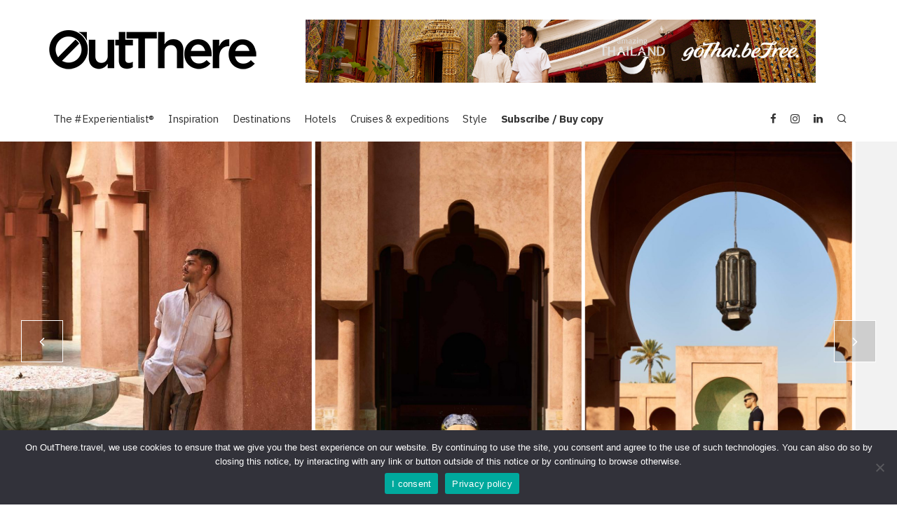

--- FILE ---
content_type: text/html; charset=UTF-8
request_url: https://www.outthere.travel/peaceful-paradise-marrakech/
body_size: 30077
content:
<!DOCTYPE html>
<html lang="en-GB">
<head>
	<meta charset="UTF-8">
			<meta name="viewport" content="width=device-width, height=device-height, initial-scale=1.0, minimum-scale=1.0">
		<link rel="profile" href="https://gmpg.org/xfn/11">
	<script>var et_site_url='https://www.outthere.travel';var et_post_id='15768';function et_core_page_resource_fallback(a,b){"undefined"===typeof b&&(b=a.sheet.cssRules&&0===a.sheet.cssRules.length);b&&(a.onerror=null,a.onload=null,a.href?a.href=et_site_url+"/?et_core_page_resource="+a.id+et_post_id:a.src&&(a.src=et_site_url+"/?et_core_page_resource="+a.id+et_post_id))}
</script><meta name='robots' content='index, follow, max-image-preview:large, max-snippet:-1, max-video-preview:-1' />

	<!-- This site is optimized with the Yoast SEO plugin v26.7 - https://yoast.com/wordpress/plugins/seo/ -->
	<title>Peaceful paradise  Marrakech, Morocco - OutThere magazine</title>
	<meta name="description" content="Marrakech may be one of the world’s most experiential cities, but it may also be among its greatest escapes.﻿" />
	<link rel="canonical" href="https://www.outthere.travel/peaceful-paradise-marrakech/" />
	<meta property="og:locale" content="en_GB" />
	<meta property="og:type" content="article" />
	<meta property="og:title" content="Peaceful paradise | A style story from Marrakech, Morocco | OutThere magazine" />
	<meta property="og:description" content="Marrakech may be one of the world’s most experiential cities, but it may also be among its greatest escapes.﻿" />
	<meta property="og:url" content="https://www.outthere.travel/peaceful-paradise-marrakech/" />
	<meta property="og:site_name" content="OutThere magazine" />
	<meta property="article:published_time" content="2019-12-26T13:30:47+00:00" />
	<meta property="article:modified_time" content="2021-02-22T12:35:28+00:00" />
	<meta property="og:image" content="https://www.outthere.travel/wp-content/uploads/2019/04/DONEMorocco-1724-2_FB.jpg" />
	<meta property="og:image:width" content="1200" />
	<meta property="og:image:height" content="630" />
	<meta property="og:image:type" content="image/jpeg" />
	<meta name="author" content="Experientialist" />
	<meta name="twitter:card" content="summary_large_image" />
	<meta name="twitter:title" content="Peaceful paradise | A style story from Marrakech, Morocco | OutThere magazine" />
	<meta name="twitter:description" content="Marrakech may be one of the world’s most experiential cities, but it may also be among its greatest escapes.﻿" />
	<meta name="twitter:image" content="https://www.outthere.travel/wp-content/uploads/2019/04/DONEMorocco-1724-2_FB.jpg" />
	<meta name="twitter:label1" content="Written by" />
	<meta name="twitter:data1" content="Experientialist" />
	<meta name="twitter:label2" content="Estimated reading time" />
	<meta name="twitter:data2" content="2 minutes" />
	<script type="application/ld+json" class="yoast-schema-graph">{"@context":"https://schema.org","@graph":[{"@type":"Article","@id":"https://www.outthere.travel/peaceful-paradise-marrakech/#article","isPartOf":{"@id":"https://www.outthere.travel/peaceful-paradise-marrakech/"},"author":{"name":"Experientialist","@id":"https://www.outthere.travel/#/schema/person/af703112ad1971d5248b72508bc972b2"},"headline":"Peaceful paradise Marrakech, Morocco","datePublished":"2019-12-26T13:30:47+00:00","dateModified":"2021-02-22T12:35:28+00:00","mainEntityOfPage":{"@id":"https://www.outthere.travel/peaceful-paradise-marrakech/"},"wordCount":240,"image":{"@id":"https://www.outthere.travel/peaceful-paradise-marrakech/#primaryimage"},"thumbnailUrl":"https://www.outthere.travel/wp-content/uploads/2019/04/Screen-Shot-2019-05-17-at-11.57.54_FIN.jpg","keywords":["Marrakech"],"articleSection":["Style","Style – Homepage"],"inLanguage":"en-GB"},{"@type":"WebPage","@id":"https://www.outthere.travel/peaceful-paradise-marrakech/","url":"https://www.outthere.travel/peaceful-paradise-marrakech/","name":"Peaceful paradise Marrakech, Morocco - OutThere magazine","isPartOf":{"@id":"https://www.outthere.travel/#website"},"primaryImageOfPage":{"@id":"https://www.outthere.travel/peaceful-paradise-marrakech/#primaryimage"},"image":{"@id":"https://www.outthere.travel/peaceful-paradise-marrakech/#primaryimage"},"thumbnailUrl":"https://www.outthere.travel/wp-content/uploads/2019/04/Screen-Shot-2019-05-17-at-11.57.54_FIN.jpg","datePublished":"2019-12-26T13:30:47+00:00","dateModified":"2021-02-22T12:35:28+00:00","author":{"@id":"https://www.outthere.travel/#/schema/person/af703112ad1971d5248b72508bc972b2"},"description":"Marrakech may be one of the world’s most experiential cities, but it may also be among its greatest escapes.﻿","breadcrumb":{"@id":"https://www.outthere.travel/peaceful-paradise-marrakech/#breadcrumb"},"inLanguage":"en-GB","potentialAction":[{"@type":"ReadAction","target":["https://www.outthere.travel/peaceful-paradise-marrakech/"]}]},{"@type":"ImageObject","inLanguage":"en-GB","@id":"https://www.outthere.travel/peaceful-paradise-marrakech/#primaryimage","url":"https://www.outthere.travel/wp-content/uploads/2019/04/Screen-Shot-2019-05-17-at-11.57.54_FIN.jpg","contentUrl":"https://www.outthere.travel/wp-content/uploads/2019/04/Screen-Shot-2019-05-17-at-11.57.54_FIN.jpg","width":1940,"height":1358,"caption":"Peaceful paradise, Marrakesh, Morocco"},{"@type":"BreadcrumbList","@id":"https://www.outthere.travel/peaceful-paradise-marrakech/#breadcrumb","itemListElement":[{"@type":"ListItem","position":1,"name":"Home","item":"https://www.outthere.travel/"},{"@type":"ListItem","position":2,"name":"All posts","item":"https://www.outthere.travel/all-posts/"},{"@type":"ListItem","position":3,"name":"Peaceful paradise Marrakech, Morocco"}]},{"@type":"WebSite","@id":"https://www.outthere.travel/#website","url":"https://www.outthere.travel/","name":"OutThere magazine","description":"Experiential Luxury Travel Inspiration","potentialAction":[{"@type":"SearchAction","target":{"@type":"EntryPoint","urlTemplate":"https://www.outthere.travel/?s={search_term_string}"},"query-input":{"@type":"PropertyValueSpecification","valueRequired":true,"valueName":"search_term_string"}}],"inLanguage":"en-GB"},{"@type":"Person","@id":"https://www.outthere.travel/#/schema/person/af703112ad1971d5248b72508bc972b2","name":"Experientialist","image":{"@type":"ImageObject","inLanguage":"en-GB","@id":"https://www.outthere.travel/#/schema/person/image/","url":"https://secure.gravatar.com/avatar/271e5a656cd2b1bb18af7486c277bc534d5abe2579d001b2217fcf54f3693a58?s=96&d=mm&r=g","contentUrl":"https://secure.gravatar.com/avatar/271e5a656cd2b1bb18af7486c277bc534d5abe2579d001b2217fcf54f3693a58?s=96&d=mm&r=g","caption":"Experientialist"},"description":"Reporting from the four corners of the world, our experientialists contribute exclusive content on all things travel, style and culture.","url":"https://www.outthere.travel/author/experientialist/"}]}</script>
	<!-- / Yoast SEO plugin. -->


<link rel='dns-prefetch' href='//www.googletagmanager.com' />
<link rel='dns-prefetch' href='//fonts.googleapis.com' />
<link rel="alternate" type="application/rss+xml" title="OutThere magazine &raquo; Feed" href="https://www.outthere.travel/feed/" />
<link rel="alternate" type="application/rss+xml" title="OutThere magazine &raquo; Comments Feed" href="https://www.outthere.travel/comments/feed/" />
<link rel="alternate" title="oEmbed (JSON)" type="application/json+oembed" href="https://www.outthere.travel/wp-json/oembed/1.0/embed?url=https%3A%2F%2Fwww.outthere.travel%2Fpeaceful-paradise-marrakech%2F" />
<link rel="alternate" title="oEmbed (XML)" type="text/xml+oembed" href="https://www.outthere.travel/wp-json/oembed/1.0/embed?url=https%3A%2F%2Fwww.outthere.travel%2Fpeaceful-paradise-marrakech%2F&#038;format=xml" />
<style id='wp-img-auto-sizes-contain-inline-css' type='text/css'>
img:is([sizes=auto i],[sizes^="auto," i]){contain-intrinsic-size:3000px 1500px}
/*# sourceURL=wp-img-auto-sizes-contain-inline-css */
</style>
<link rel='stylesheet' id='admin_outofstock_css-css' href='https://www.outthere.travel/wp-content/plugins/woo-out-of-stock-products/admin/inc/admin-outofstock.css?ver=6.9' type='text/css' media='all' />
<link rel='stylesheet' id='outofstock_css-css' href='https://www.outthere.travel/wp-content/plugins/woo-out-of-stock-products/inc/outofstock.css?ver=6.9' type='text/css' media='all' />
<link rel='stylesheet' id='sbi_styles-css' href='https://www.outthere.travel/wp-content/plugins/instagram-feed/css/sbi-styles.min.css?ver=6.10.0' type='text/css' media='all' />
<style id='wp-emoji-styles-inline-css' type='text/css'>

	img.wp-smiley, img.emoji {
		display: inline !important;
		border: none !important;
		box-shadow: none !important;
		height: 1em !important;
		width: 1em !important;
		margin: 0 0.07em !important;
		vertical-align: -0.1em !important;
		background: none !important;
		padding: 0 !important;
	}
/*# sourceURL=wp-emoji-styles-inline-css */
</style>
<style id='wp-block-library-inline-css' type='text/css'>
:root{--wp-block-synced-color:#7a00df;--wp-block-synced-color--rgb:122,0,223;--wp-bound-block-color:var(--wp-block-synced-color);--wp-editor-canvas-background:#ddd;--wp-admin-theme-color:#007cba;--wp-admin-theme-color--rgb:0,124,186;--wp-admin-theme-color-darker-10:#006ba1;--wp-admin-theme-color-darker-10--rgb:0,107,160.5;--wp-admin-theme-color-darker-20:#005a87;--wp-admin-theme-color-darker-20--rgb:0,90,135;--wp-admin-border-width-focus:2px}@media (min-resolution:192dpi){:root{--wp-admin-border-width-focus:1.5px}}.wp-element-button{cursor:pointer}:root .has-very-light-gray-background-color{background-color:#eee}:root .has-very-dark-gray-background-color{background-color:#313131}:root .has-very-light-gray-color{color:#eee}:root .has-very-dark-gray-color{color:#313131}:root .has-vivid-green-cyan-to-vivid-cyan-blue-gradient-background{background:linear-gradient(135deg,#00d084,#0693e3)}:root .has-purple-crush-gradient-background{background:linear-gradient(135deg,#34e2e4,#4721fb 50%,#ab1dfe)}:root .has-hazy-dawn-gradient-background{background:linear-gradient(135deg,#faaca8,#dad0ec)}:root .has-subdued-olive-gradient-background{background:linear-gradient(135deg,#fafae1,#67a671)}:root .has-atomic-cream-gradient-background{background:linear-gradient(135deg,#fdd79a,#004a59)}:root .has-nightshade-gradient-background{background:linear-gradient(135deg,#330968,#31cdcf)}:root .has-midnight-gradient-background{background:linear-gradient(135deg,#020381,#2874fc)}:root{--wp--preset--font-size--normal:16px;--wp--preset--font-size--huge:42px}.has-regular-font-size{font-size:1em}.has-larger-font-size{font-size:2.625em}.has-normal-font-size{font-size:var(--wp--preset--font-size--normal)}.has-huge-font-size{font-size:var(--wp--preset--font-size--huge)}.has-text-align-center{text-align:center}.has-text-align-left{text-align:left}.has-text-align-right{text-align:right}.has-fit-text{white-space:nowrap!important}#end-resizable-editor-section{display:none}.aligncenter{clear:both}.items-justified-left{justify-content:flex-start}.items-justified-center{justify-content:center}.items-justified-right{justify-content:flex-end}.items-justified-space-between{justify-content:space-between}.screen-reader-text{border:0;clip-path:inset(50%);height:1px;margin:-1px;overflow:hidden;padding:0;position:absolute;width:1px;word-wrap:normal!important}.screen-reader-text:focus{background-color:#ddd;clip-path:none;color:#444;display:block;font-size:1em;height:auto;left:5px;line-height:normal;padding:15px 23px 14px;text-decoration:none;top:5px;width:auto;z-index:100000}html :where(.has-border-color){border-style:solid}html :where([style*=border-top-color]){border-top-style:solid}html :where([style*=border-right-color]){border-right-style:solid}html :where([style*=border-bottom-color]){border-bottom-style:solid}html :where([style*=border-left-color]){border-left-style:solid}html :where([style*=border-width]){border-style:solid}html :where([style*=border-top-width]){border-top-style:solid}html :where([style*=border-right-width]){border-right-style:solid}html :where([style*=border-bottom-width]){border-bottom-style:solid}html :where([style*=border-left-width]){border-left-style:solid}html :where(img[class*=wp-image-]){height:auto;max-width:100%}:where(figure){margin:0 0 1em}html :where(.is-position-sticky){--wp-admin--admin-bar--position-offset:var(--wp-admin--admin-bar--height,0px)}@media screen and (max-width:600px){html :where(.is-position-sticky){--wp-admin--admin-bar--position-offset:0px}}

/*# sourceURL=wp-block-library-inline-css */
</style><style id='wp-block-media-text-inline-css' type='text/css'>
.wp-block-media-text{box-sizing:border-box;
  /*!rtl:begin:ignore*/direction:ltr;
  /*!rtl:end:ignore*/display:grid;grid-template-columns:50% 1fr;grid-template-rows:auto}.wp-block-media-text.has-media-on-the-right{grid-template-columns:1fr 50%}.wp-block-media-text.is-vertically-aligned-top>.wp-block-media-text__content,.wp-block-media-text.is-vertically-aligned-top>.wp-block-media-text__media{align-self:start}.wp-block-media-text.is-vertically-aligned-center>.wp-block-media-text__content,.wp-block-media-text.is-vertically-aligned-center>.wp-block-media-text__media,.wp-block-media-text>.wp-block-media-text__content,.wp-block-media-text>.wp-block-media-text__media{align-self:center}.wp-block-media-text.is-vertically-aligned-bottom>.wp-block-media-text__content,.wp-block-media-text.is-vertically-aligned-bottom>.wp-block-media-text__media{align-self:end}.wp-block-media-text>.wp-block-media-text__media{
  /*!rtl:begin:ignore*/grid-column:1;grid-row:1;
  /*!rtl:end:ignore*/margin:0}.wp-block-media-text>.wp-block-media-text__content{direction:ltr;
  /*!rtl:begin:ignore*/grid-column:2;grid-row:1;
  /*!rtl:end:ignore*/padding:0 8%;word-break:break-word}.wp-block-media-text.has-media-on-the-right>.wp-block-media-text__media{
  /*!rtl:begin:ignore*/grid-column:2;grid-row:1
  /*!rtl:end:ignore*/}.wp-block-media-text.has-media-on-the-right>.wp-block-media-text__content{
  /*!rtl:begin:ignore*/grid-column:1;grid-row:1
  /*!rtl:end:ignore*/}.wp-block-media-text__media a{display:block}.wp-block-media-text__media img,.wp-block-media-text__media video{height:auto;max-width:unset;vertical-align:middle;width:100%}.wp-block-media-text.is-image-fill>.wp-block-media-text__media{background-size:cover;height:100%;min-height:250px}.wp-block-media-text.is-image-fill>.wp-block-media-text__media>a{display:block;height:100%}.wp-block-media-text.is-image-fill>.wp-block-media-text__media img{height:1px;margin:-1px;overflow:hidden;padding:0;position:absolute;width:1px;clip:rect(0,0,0,0);border:0}.wp-block-media-text.is-image-fill-element>.wp-block-media-text__media{height:100%;min-height:250px}.wp-block-media-text.is-image-fill-element>.wp-block-media-text__media>a{display:block;height:100%}.wp-block-media-text.is-image-fill-element>.wp-block-media-text__media img{height:100%;object-fit:cover;width:100%}@media (max-width:600px){.wp-block-media-text.is-stacked-on-mobile{grid-template-columns:100%!important}.wp-block-media-text.is-stacked-on-mobile>.wp-block-media-text__media{grid-column:1;grid-row:1}.wp-block-media-text.is-stacked-on-mobile>.wp-block-media-text__content{grid-column:1;grid-row:2}}
/*# sourceURL=https://www.outthere.travel/wp-includes/blocks/media-text/style.min.css */
</style>
<style id='wp-block-paragraph-inline-css' type='text/css'>
.is-small-text{font-size:.875em}.is-regular-text{font-size:1em}.is-large-text{font-size:2.25em}.is-larger-text{font-size:3em}.has-drop-cap:not(:focus):first-letter{float:left;font-size:8.4em;font-style:normal;font-weight:100;line-height:.68;margin:.05em .1em 0 0;text-transform:uppercase}body.rtl .has-drop-cap:not(:focus):first-letter{float:none;margin-left:.1em}p.has-drop-cap.has-background{overflow:hidden}:root :where(p.has-background){padding:1.25em 2.375em}:where(p.has-text-color:not(.has-link-color)) a{color:inherit}p.has-text-align-left[style*="writing-mode:vertical-lr"],p.has-text-align-right[style*="writing-mode:vertical-rl"]{rotate:180deg}
/*# sourceURL=https://www.outthere.travel/wp-includes/blocks/paragraph/style.min.css */
</style>
<style id='wp-block-spacer-inline-css' type='text/css'>
.wp-block-spacer{clear:both}
/*# sourceURL=https://www.outthere.travel/wp-includes/blocks/spacer/style.min.css */
</style>
<style id='wp-block-table-inline-css' type='text/css'>
.wp-block-table{overflow-x:auto}.wp-block-table table{border-collapse:collapse;width:100%}.wp-block-table thead{border-bottom:3px solid}.wp-block-table tfoot{border-top:3px solid}.wp-block-table td,.wp-block-table th{border:1px solid;padding:.5em}.wp-block-table .has-fixed-layout{table-layout:fixed;width:100%}.wp-block-table .has-fixed-layout td,.wp-block-table .has-fixed-layout th{word-break:break-word}.wp-block-table.aligncenter,.wp-block-table.alignleft,.wp-block-table.alignright{display:table;width:auto}.wp-block-table.aligncenter td,.wp-block-table.aligncenter th,.wp-block-table.alignleft td,.wp-block-table.alignleft th,.wp-block-table.alignright td,.wp-block-table.alignright th{word-break:break-word}.wp-block-table .has-subtle-light-gray-background-color{background-color:#f3f4f5}.wp-block-table .has-subtle-pale-green-background-color{background-color:#e9fbe5}.wp-block-table .has-subtle-pale-blue-background-color{background-color:#e7f5fe}.wp-block-table .has-subtle-pale-pink-background-color{background-color:#fcf0ef}.wp-block-table.is-style-stripes{background-color:initial;border-collapse:inherit;border-spacing:0}.wp-block-table.is-style-stripes tbody tr:nth-child(odd){background-color:#f0f0f0}.wp-block-table.is-style-stripes.has-subtle-light-gray-background-color tbody tr:nth-child(odd){background-color:#f3f4f5}.wp-block-table.is-style-stripes.has-subtle-pale-green-background-color tbody tr:nth-child(odd){background-color:#e9fbe5}.wp-block-table.is-style-stripes.has-subtle-pale-blue-background-color tbody tr:nth-child(odd){background-color:#e7f5fe}.wp-block-table.is-style-stripes.has-subtle-pale-pink-background-color tbody tr:nth-child(odd){background-color:#fcf0ef}.wp-block-table.is-style-stripes td,.wp-block-table.is-style-stripes th{border-color:#0000}.wp-block-table.is-style-stripes{border-bottom:1px solid #f0f0f0}.wp-block-table .has-border-color td,.wp-block-table .has-border-color th,.wp-block-table .has-border-color tr,.wp-block-table .has-border-color>*{border-color:inherit}.wp-block-table table[style*=border-top-color] tr:first-child,.wp-block-table table[style*=border-top-color] tr:first-child td,.wp-block-table table[style*=border-top-color] tr:first-child th,.wp-block-table table[style*=border-top-color]>*,.wp-block-table table[style*=border-top-color]>* td,.wp-block-table table[style*=border-top-color]>* th{border-top-color:inherit}.wp-block-table table[style*=border-top-color] tr:not(:first-child){border-top-color:initial}.wp-block-table table[style*=border-right-color] td:last-child,.wp-block-table table[style*=border-right-color] th,.wp-block-table table[style*=border-right-color] tr,.wp-block-table table[style*=border-right-color]>*{border-right-color:inherit}.wp-block-table table[style*=border-bottom-color] tr:last-child,.wp-block-table table[style*=border-bottom-color] tr:last-child td,.wp-block-table table[style*=border-bottom-color] tr:last-child th,.wp-block-table table[style*=border-bottom-color]>*,.wp-block-table table[style*=border-bottom-color]>* td,.wp-block-table table[style*=border-bottom-color]>* th{border-bottom-color:inherit}.wp-block-table table[style*=border-bottom-color] tr:not(:last-child){border-bottom-color:initial}.wp-block-table table[style*=border-left-color] td:first-child,.wp-block-table table[style*=border-left-color] th,.wp-block-table table[style*=border-left-color] tr,.wp-block-table table[style*=border-left-color]>*{border-left-color:inherit}.wp-block-table table[style*=border-style] td,.wp-block-table table[style*=border-style] th,.wp-block-table table[style*=border-style] tr,.wp-block-table table[style*=border-style]>*{border-style:inherit}.wp-block-table table[style*=border-width] td,.wp-block-table table[style*=border-width] th,.wp-block-table table[style*=border-width] tr,.wp-block-table table[style*=border-width]>*{border-style:inherit;border-width:inherit}
/*# sourceURL=https://www.outthere.travel/wp-includes/blocks/table/style.min.css */
</style>
<link rel='stylesheet' id='wc-blocks-style-css' href='https://www.outthere.travel/wp-content/plugins/woocommerce/assets/client/blocks/wc-blocks.css?ver=wc-10.4.3' type='text/css' media='all' />
<style id='global-styles-inline-css' type='text/css'>
:root{--wp--preset--aspect-ratio--square: 1;--wp--preset--aspect-ratio--4-3: 4/3;--wp--preset--aspect-ratio--3-4: 3/4;--wp--preset--aspect-ratio--3-2: 3/2;--wp--preset--aspect-ratio--2-3: 2/3;--wp--preset--aspect-ratio--16-9: 16/9;--wp--preset--aspect-ratio--9-16: 9/16;--wp--preset--color--black: #000000;--wp--preset--color--cyan-bluish-gray: #abb8c3;--wp--preset--color--white: #ffffff;--wp--preset--color--pale-pink: #f78da7;--wp--preset--color--vivid-red: #cf2e2e;--wp--preset--color--luminous-vivid-orange: #ff6900;--wp--preset--color--luminous-vivid-amber: #fcb900;--wp--preset--color--light-green-cyan: #7bdcb5;--wp--preset--color--vivid-green-cyan: #00d084;--wp--preset--color--pale-cyan-blue: #8ed1fc;--wp--preset--color--vivid-cyan-blue: #0693e3;--wp--preset--color--vivid-purple: #9b51e0;--wp--preset--gradient--vivid-cyan-blue-to-vivid-purple: linear-gradient(135deg,rgb(6,147,227) 0%,rgb(155,81,224) 100%);--wp--preset--gradient--light-green-cyan-to-vivid-green-cyan: linear-gradient(135deg,rgb(122,220,180) 0%,rgb(0,208,130) 100%);--wp--preset--gradient--luminous-vivid-amber-to-luminous-vivid-orange: linear-gradient(135deg,rgb(252,185,0) 0%,rgb(255,105,0) 100%);--wp--preset--gradient--luminous-vivid-orange-to-vivid-red: linear-gradient(135deg,rgb(255,105,0) 0%,rgb(207,46,46) 100%);--wp--preset--gradient--very-light-gray-to-cyan-bluish-gray: linear-gradient(135deg,rgb(238,238,238) 0%,rgb(169,184,195) 100%);--wp--preset--gradient--cool-to-warm-spectrum: linear-gradient(135deg,rgb(74,234,220) 0%,rgb(151,120,209) 20%,rgb(207,42,186) 40%,rgb(238,44,130) 60%,rgb(251,105,98) 80%,rgb(254,248,76) 100%);--wp--preset--gradient--blush-light-purple: linear-gradient(135deg,rgb(255,206,236) 0%,rgb(152,150,240) 100%);--wp--preset--gradient--blush-bordeaux: linear-gradient(135deg,rgb(254,205,165) 0%,rgb(254,45,45) 50%,rgb(107,0,62) 100%);--wp--preset--gradient--luminous-dusk: linear-gradient(135deg,rgb(255,203,112) 0%,rgb(199,81,192) 50%,rgb(65,88,208) 100%);--wp--preset--gradient--pale-ocean: linear-gradient(135deg,rgb(255,245,203) 0%,rgb(182,227,212) 50%,rgb(51,167,181) 100%);--wp--preset--gradient--electric-grass: linear-gradient(135deg,rgb(202,248,128) 0%,rgb(113,206,126) 100%);--wp--preset--gradient--midnight: linear-gradient(135deg,rgb(2,3,129) 0%,rgb(40,116,252) 100%);--wp--preset--font-size--small: 13px;--wp--preset--font-size--medium: 20px;--wp--preset--font-size--large: 36px;--wp--preset--font-size--x-large: 42px;--wp--preset--spacing--20: 0.44rem;--wp--preset--spacing--30: 0.67rem;--wp--preset--spacing--40: 1rem;--wp--preset--spacing--50: 1.5rem;--wp--preset--spacing--60: 2.25rem;--wp--preset--spacing--70: 3.38rem;--wp--preset--spacing--80: 5.06rem;--wp--preset--shadow--natural: 6px 6px 9px rgba(0, 0, 0, 0.2);--wp--preset--shadow--deep: 12px 12px 50px rgba(0, 0, 0, 0.4);--wp--preset--shadow--sharp: 6px 6px 0px rgba(0, 0, 0, 0.2);--wp--preset--shadow--outlined: 6px 6px 0px -3px rgb(255, 255, 255), 6px 6px rgb(0, 0, 0);--wp--preset--shadow--crisp: 6px 6px 0px rgb(0, 0, 0);}:where(.is-layout-flex){gap: 0.5em;}:where(.is-layout-grid){gap: 0.5em;}body .is-layout-flex{display: flex;}.is-layout-flex{flex-wrap: wrap;align-items: center;}.is-layout-flex > :is(*, div){margin: 0;}body .is-layout-grid{display: grid;}.is-layout-grid > :is(*, div){margin: 0;}:where(.wp-block-columns.is-layout-flex){gap: 2em;}:where(.wp-block-columns.is-layout-grid){gap: 2em;}:where(.wp-block-post-template.is-layout-flex){gap: 1.25em;}:where(.wp-block-post-template.is-layout-grid){gap: 1.25em;}.has-black-color{color: var(--wp--preset--color--black) !important;}.has-cyan-bluish-gray-color{color: var(--wp--preset--color--cyan-bluish-gray) !important;}.has-white-color{color: var(--wp--preset--color--white) !important;}.has-pale-pink-color{color: var(--wp--preset--color--pale-pink) !important;}.has-vivid-red-color{color: var(--wp--preset--color--vivid-red) !important;}.has-luminous-vivid-orange-color{color: var(--wp--preset--color--luminous-vivid-orange) !important;}.has-luminous-vivid-amber-color{color: var(--wp--preset--color--luminous-vivid-amber) !important;}.has-light-green-cyan-color{color: var(--wp--preset--color--light-green-cyan) !important;}.has-vivid-green-cyan-color{color: var(--wp--preset--color--vivid-green-cyan) !important;}.has-pale-cyan-blue-color{color: var(--wp--preset--color--pale-cyan-blue) !important;}.has-vivid-cyan-blue-color{color: var(--wp--preset--color--vivid-cyan-blue) !important;}.has-vivid-purple-color{color: var(--wp--preset--color--vivid-purple) !important;}.has-black-background-color{background-color: var(--wp--preset--color--black) !important;}.has-cyan-bluish-gray-background-color{background-color: var(--wp--preset--color--cyan-bluish-gray) !important;}.has-white-background-color{background-color: var(--wp--preset--color--white) !important;}.has-pale-pink-background-color{background-color: var(--wp--preset--color--pale-pink) !important;}.has-vivid-red-background-color{background-color: var(--wp--preset--color--vivid-red) !important;}.has-luminous-vivid-orange-background-color{background-color: var(--wp--preset--color--luminous-vivid-orange) !important;}.has-luminous-vivid-amber-background-color{background-color: var(--wp--preset--color--luminous-vivid-amber) !important;}.has-light-green-cyan-background-color{background-color: var(--wp--preset--color--light-green-cyan) !important;}.has-vivid-green-cyan-background-color{background-color: var(--wp--preset--color--vivid-green-cyan) !important;}.has-pale-cyan-blue-background-color{background-color: var(--wp--preset--color--pale-cyan-blue) !important;}.has-vivid-cyan-blue-background-color{background-color: var(--wp--preset--color--vivid-cyan-blue) !important;}.has-vivid-purple-background-color{background-color: var(--wp--preset--color--vivid-purple) !important;}.has-black-border-color{border-color: var(--wp--preset--color--black) !important;}.has-cyan-bluish-gray-border-color{border-color: var(--wp--preset--color--cyan-bluish-gray) !important;}.has-white-border-color{border-color: var(--wp--preset--color--white) !important;}.has-pale-pink-border-color{border-color: var(--wp--preset--color--pale-pink) !important;}.has-vivid-red-border-color{border-color: var(--wp--preset--color--vivid-red) !important;}.has-luminous-vivid-orange-border-color{border-color: var(--wp--preset--color--luminous-vivid-orange) !important;}.has-luminous-vivid-amber-border-color{border-color: var(--wp--preset--color--luminous-vivid-amber) !important;}.has-light-green-cyan-border-color{border-color: var(--wp--preset--color--light-green-cyan) !important;}.has-vivid-green-cyan-border-color{border-color: var(--wp--preset--color--vivid-green-cyan) !important;}.has-pale-cyan-blue-border-color{border-color: var(--wp--preset--color--pale-cyan-blue) !important;}.has-vivid-cyan-blue-border-color{border-color: var(--wp--preset--color--vivid-cyan-blue) !important;}.has-vivid-purple-border-color{border-color: var(--wp--preset--color--vivid-purple) !important;}.has-vivid-cyan-blue-to-vivid-purple-gradient-background{background: var(--wp--preset--gradient--vivid-cyan-blue-to-vivid-purple) !important;}.has-light-green-cyan-to-vivid-green-cyan-gradient-background{background: var(--wp--preset--gradient--light-green-cyan-to-vivid-green-cyan) !important;}.has-luminous-vivid-amber-to-luminous-vivid-orange-gradient-background{background: var(--wp--preset--gradient--luminous-vivid-amber-to-luminous-vivid-orange) !important;}.has-luminous-vivid-orange-to-vivid-red-gradient-background{background: var(--wp--preset--gradient--luminous-vivid-orange-to-vivid-red) !important;}.has-very-light-gray-to-cyan-bluish-gray-gradient-background{background: var(--wp--preset--gradient--very-light-gray-to-cyan-bluish-gray) !important;}.has-cool-to-warm-spectrum-gradient-background{background: var(--wp--preset--gradient--cool-to-warm-spectrum) !important;}.has-blush-light-purple-gradient-background{background: var(--wp--preset--gradient--blush-light-purple) !important;}.has-blush-bordeaux-gradient-background{background: var(--wp--preset--gradient--blush-bordeaux) !important;}.has-luminous-dusk-gradient-background{background: var(--wp--preset--gradient--luminous-dusk) !important;}.has-pale-ocean-gradient-background{background: var(--wp--preset--gradient--pale-ocean) !important;}.has-electric-grass-gradient-background{background: var(--wp--preset--gradient--electric-grass) !important;}.has-midnight-gradient-background{background: var(--wp--preset--gradient--midnight) !important;}.has-small-font-size{font-size: var(--wp--preset--font-size--small) !important;}.has-medium-font-size{font-size: var(--wp--preset--font-size--medium) !important;}.has-large-font-size{font-size: var(--wp--preset--font-size--large) !important;}.has-x-large-font-size{font-size: var(--wp--preset--font-size--x-large) !important;}
/*# sourceURL=global-styles-inline-css */
</style>

<style id='classic-theme-styles-inline-css' type='text/css'>
/*! This file is auto-generated */
.wp-block-button__link{color:#fff;background-color:#32373c;border-radius:9999px;box-shadow:none;text-decoration:none;padding:calc(.667em + 2px) calc(1.333em + 2px);font-size:1.125em}.wp-block-file__button{background:#32373c;color:#fff;text-decoration:none}
/*# sourceURL=/wp-includes/css/classic-themes.min.css */
</style>
<link rel='stylesheet' id='cookie-notice-front-css' href='https://www.outthere.travel/wp-content/plugins/cookie-notice/css/front.min.css?ver=2.5.11' type='text/css' media='all' />
<link rel='stylesheet' id='lets-review-api-css' href='https://www.outthere.travel/wp-content/plugins/lets-review/assets/css/style-api.min.css?ver=3.3.6' type='text/css' media='all' />
<link rel='stylesheet' id='p2hc-category-posts-css' href='https://www.outthere.travel/wp-content/plugins/simple-category-posts-widget/css/p2hc-category-posts.css?ver=0.1' type='text/css' media='all' />
<link rel='stylesheet' id='wpmenucart-icons-css' href='https://www.outthere.travel/wp-content/plugins/woocommerce-menu-bar-cart/assets/css/wpmenucart-icons.min.css?ver=2.14.12' type='text/css' media='all' />
<style id='wpmenucart-icons-inline-css' type='text/css'>
@font-face{font-family:WPMenuCart;src:url(https://www.outthere.travel/wp-content/plugins/woocommerce-menu-bar-cart/assets/fonts/WPMenuCart.eot);src:url(https://www.outthere.travel/wp-content/plugins/woocommerce-menu-bar-cart/assets/fonts/WPMenuCart.eot?#iefix) format('embedded-opentype'),url(https://www.outthere.travel/wp-content/plugins/woocommerce-menu-bar-cart/assets/fonts/WPMenuCart.woff2) format('woff2'),url(https://www.outthere.travel/wp-content/plugins/woocommerce-menu-bar-cart/assets/fonts/WPMenuCart.woff) format('woff'),url(https://www.outthere.travel/wp-content/plugins/woocommerce-menu-bar-cart/assets/fonts/WPMenuCart.ttf) format('truetype'),url(https://www.outthere.travel/wp-content/plugins/woocommerce-menu-bar-cart/assets/fonts/WPMenuCart.svg#WPMenuCart) format('svg');font-weight:400;font-style:normal;font-display:swap}
/*# sourceURL=wpmenucart-icons-inline-css */
</style>
<link rel='stylesheet' id='wpmenucart-css' href='https://www.outthere.travel/wp-content/plugins/woocommerce-menu-bar-cart/assets/css/wpmenucart-main.min.css?ver=2.14.12' type='text/css' media='all' />
<style id='woocommerce-inline-inline-css' type='text/css'>
.woocommerce form .form-row .required { visibility: visible; }
/*# sourceURL=woocommerce-inline-inline-css */
</style>
<link rel='stylesheet' id='ppress-frontend-css' href='https://www.outthere.travel/wp-content/plugins/wp-user-avatar/assets/css/frontend.min.css?ver=4.16.8' type='text/css' media='all' />
<link rel='stylesheet' id='ppress-flatpickr-css' href='https://www.outthere.travel/wp-content/plugins/wp-user-avatar/assets/flatpickr/flatpickr.min.css?ver=4.16.8' type='text/css' media='all' />
<link rel='stylesheet' id='ppress-select2-css' href='https://www.outthere.travel/wp-content/plugins/wp-user-avatar/assets/select2/select2.min.css?ver=6.9' type='text/css' media='all' />
<link rel='stylesheet' id='mc4wp-form-basic-css' href='https://www.outthere.travel/wp-content/plugins/mailchimp-for-wp/assets/css/form-basic.css?ver=4.10.9' type='text/css' media='all' />
<link rel='stylesheet' id='parent-style-css' href='https://www.outthere.travel/wp-content/themes/15zine/style.css?ver=6.9' type='text/css' media='all' />
<link rel='stylesheet' id='codetipi-15zine-style-css' href='https://www.outthere.travel/wp-content/themes/15zine/assets/css/style.min.css?ver=3.3.9.8' type='text/css' media='all' />
<style id='codetipi-15zine-style-inline-css' type='text/css'>
.link-color-wrap > * > a,.link-color-wrap > * > ul a{ color: #1e1e1e;}.link-color-wrap > * > a:hover,.link-color-wrap > * > ul a:hover{ color: #555;}body{ color: #2e2e2e;}.site-footer{ color: #000000;}body{font-size:16px;font-weight:400;letter-spacing:0.01em;line-height:1.6;text-transform:none;}.excerpt{font-size:16px;font-weight:400;letter-spacing:0.01em;line-height:1.6;text-transform:none;}.preview-thumbnail .title, .preview-review .title{font-size:14px;font-weight:700;line-height:1.3;text-transform:none;}.byline{font-size:10px;font-weight:700;letter-spacing:0.1em;line-height:1.3;text-transform:uppercase;}.tipi-button, .button__back__home{font-size:14px;font-weight:700;letter-spacing:0.1em;text-transform:uppercase;}.breadcrumbs{font-size:11px;font-weight:400;letter-spacing:0.1em;text-transform:none;}.secondary-menu-wrap{font-size:14px;font-weight:700;letter-spacing:0.1em;line-height:1;text-transform:uppercase;}.preview-slider.title-s .title{font-size:16px;font-weight:700;line-height:1.3;text-transform:none;}.preview-slider.title-m .title{font-size:16px;font-weight:700;line-height:1.3;text-transform:none;}.preview-slider.title-l .title{font-size:16px;font-weight:700;line-height:1.3;text-transform:none;}.preview-slider.title-xl .title{font-size:16px;font-weight:700;line-height:1.3;text-transform:none;}.preview-grid.title-s .title{font-size:16px;font-weight:700;line-height:1.3;text-transform:none;}.preview-grid.title-m .title{font-size:16px;font-weight:700;line-height:1.3;text-transform:none;}.preview-grid.title-l .title{font-size:16px;font-weight:700;line-height:1.3;text-transform:none;}.preview-classic .title{font-size:16px;font-weight:700;line-height:1.3;text-transform:none;}.preview-2 .title{font-size:16px;font-weight:700;line-height:1.3;text-transform:none;}.entry-content blockquote, .entry-content .wp-block-pullquote p{font-size:16px;font-weight:400;line-height:1.5;text-transform:none;}.hero-wrap .caption, .gallery-block__wrap .caption{font-size:12px;font-weight:400;line-height:1.2;text-transform:none;}.main-navigation{font-size:15px;font-weight:700;letter-spacing:-0.02em;line-height:1;text-transform:none;}.hero-meta.tipi-s-typo .title{font-size:16px;font-weight:700;line-height:1.3;text-transform:none;}.hero-meta.tipi-m-typo .title{font-size:16px;font-weight:700;line-height:1.3;text-transform:none;}.hero-meta.tipi-l-typo .title{font-size:16px;font-weight:700;line-height:1.3;text-transform:none;}.entry-content h1{font-size:16px;font-weight:700;line-height:1.3;text-transform:none;}.entry-content h2{font-size:16px;font-weight:700;line-height:1.3;text-transform:none;}.entry-content h3{font-size:16px;font-weight:700;line-height:1.3;text-transform:none;}.entry-content h4{font-size:16px;font-weight:700;line-height:1.3;text-transform:none;}.entry-content h5{font-size:16px;font-weight:700;line-height:1.3;text-transform:none;}.widget-title{font-size:16px;font-weight:700;letter-spacing:0.1em;line-height:1.3;text-transform:none;}.block-title-wrap .title{font-size:18px;font-weight:700;line-height:1.2;text-transform:none;}.block-subtitle{font-size:16px;font-weight:700;line-height:1.3;text-transform:none;}.preview-classic { padding-bottom: 30px; }.block-wrap-classic .block ~ .block .preview-1:first-child { padding-top: 30px; }.preview-thumbnail { padding-bottom: 20px; }.codetipi-15zine-widget .preview-thumbnail { padding-bottom: 15px; }.preview-classic{ border-bottom:1px dotted #f2f2f2;}.preview-classic { margin-bottom: 30px; }.block-wrap-bs-62 .block ~ .block, .block-wrap-classic .block ~ .block .preview-1:first-child { margin-top: 30px; }.block-wrap-classic .block ~ .block .preview-1:first-child{ border-top:1px dotted #f2f2f2;}.preview-classic { margin-bottom: 30px; }.block-wrap-bs-62 .block ~ .block, .block-wrap-classic .block ~ .block .preview-1:first-child { margin-top: 30px; }.preview-thumbnail{ border-bottom:1px dotted #f2f2f2;}.preview-thumbnail { margin-bottom: 20px; }.codetipi-15zine-widget .preview-thumbnail { margin-bottom: 15px; }.main-menu-logo img { width: 110px; }.mm-submenu-2 .mm-51 .menu-wrap > .sub-menu > li > a { color: #f2c231; }.cb-review-box .cb-bar .cb-overlay span { background: #f9db32; }.cb-review-box i { color: #f9db32; }.preview-slider.tile-overlay--1:after, .preview-slider.tile-overlay--2 .meta:after { opacity: 0; }.preview-grid.tile-overlay--1:after, .preview-grid.tile-overlay--2 .meta:after { opacity: 0; }.main-navigation-border { border-bottom-color: #161616; }.cb-mm-on.cb-menu-light #cb-nav-bar .cb-main-nav > li:hover, .cb-mm-on.cb-menu-dark #cb-nav-bar .cb-main-nav > li:hover { background: #ffffff; }body, #respond, .cb-font-body, .font-b { font-family: 'IBM Plex Sans',sans-serif; }h1, h2, h3, h4, h5, h6, .cb-font-header, .font-h, #bbp-user-navigation, .cb-byline, .product_meta, .price, .woocommerce-review-link, .cart_item, .cart-collaterals .cart_totals th { font-family: 'IBM Plex Sans',sans-serif }.main-menu > li > a, .main-menu-wrap .menu-icons > li > a {
		padding-top: 15px;
		padding-bottom: 15px;
	}.secondary-menu-wrap .menu-icons > li > a, .secondary-menu-wrap .secondary-menu > li > a {
		padding-top: 15px;
		padding-bottom: 15px;
	}.site-mob-header:not(.site-mob-header-11) .header-padding .logo-main-wrap, .site-mob-header:not(.site-mob-header-11) .header-padding .icons-wrap a, .site-mob-header-11 .header-padding {
		padding-top: 20px;
		padding-bottom: 20px;
	}.grid-spacing { border-top-width: 3px; }@media only screen and (min-width: 481px) {.block-wrap-slider:not(.block-wrap-51) .slider-spacing { margin-right: 3px;}.block--feature.block-wrap-slider .block-inner-style { padding-top: 3px;}}@media only screen and (min-width: 768px) {.grid-spacing { border-right-width: 3px; }.block-wrap-55 .slide { margin-right: 3px!important; }.block-wrap-grid:not(.block-wrap-81) .block { width: calc( 100% + 3px ); }.preview-slider.tile-overlay--1:hover:after, .preview-slider.tile-overlay--2.tile-overlay--gradient:hover:after, .preview-slider.tile-overlay--2:hover .meta:after { opacity: 0.3 ; }.preview-grid.tile-overlay--1:hover:after, .preview-grid.tile-overlay--2.tile-overlay--gradient:hover:after, .preview-grid.tile-overlay--2:hover .meta:after { opacity: 0.4 ; }}@media only screen and (min-width: 1020px) {.site-header .header-padding {
		padding-top: 20px;
		padding-bottom: 20px;
	}.tipi-button, .button__back__home{font-size:12px;}.secondary-menu-wrap{font-size:12px;}.preview-slider.title-s .title{font-size:20px;}.preview-slider.title-m .title{font-size:20px;}.preview-slider.title-l .title{font-size:20px;}.preview-slider.title-xl .title{font-size:20px;}.preview-grid.title-s .title{font-size:20px;}.preview-grid.title-m .title{font-size:20px;}.preview-grid.title-l .title{font-size:20px;}.preview-classic .title{font-size:20px;}.preview-2 .title{font-size:20px;}.entry-content blockquote, .entry-content .wp-block-pullquote p{font-size:20px;}.hero-meta.tipi-s-typo .title{font-size:20px;}.hero-meta.tipi-m-typo .title{font-size:20px;}.hero-meta.tipi-l-typo .title{font-size:20px;}.entry-content h1{font-size:20px;}.entry-content h2{font-size:18px;}.entry-content h3{font-size:17px;}.entry-content h4{font-size:17px;}.entry-content h5{font-size:17px;}.block-title-wrap .title{font-size:25px;}}/*Header*/
.cb-nav-bar-wrap { font-weight: normal;}
.cb-social-media-icons a {margin: 10px 10px;}
.hero-m {display: none;}

/*Footer*/
.cb-footer-widget-title { text-align:left; margin-bottom: 0;}
.menu-footer-2-company-container {margin-bottom: -30px;}
.cb-footer-light .site-footer {background-color: #ffffff;}
#cb-footer #cb-widgets {color: black !important; background-color: white !important; padding-top: 0px;}

/*Top margins*/
.single-content .entry-content
{padding-bottom: 0px; margin-top: -20px;}
.hero-l .site-main {padding-top: 0px;}

/*Tables*/
.entry-content table tr td {border: 1px solid #e7e7e7;}

/*See all*/
.cb-module-header .see-all { text-align:right; font-size:15px;float: right;position: inherit;padding-top: 5px;margin-right: -30px;}
.block-title-wrap .title {display: block;}

/*Fullscreen width grid*/
.preview-grid {border-top: 0px solid transparent;}
.title-l .title {letter-spacing: 0px}

/*This issue slider arrows*/
.block-wrap-55 .slider .slider-arrow {display: none;}

/*Navigation settings*/
.cb-nav-bar-wrap {padding-bottom: 5px; padding-left: 17px;}
.main-menu-bar-color-1 .main-menu .current-menu-item > a {background: #ffffff !important; color: #000000;text-decoration: underline;}

/*Gallery Caption*/
.wp-block-gallery {font-size: 13px;}

/*Experientialist Homepage*/

/*Homepage Section B*/
.section-b .contains-blocks, .section-g .contains-blocks {padding-top: 10px;}
.cb-sidebar-widget {margin-top: -8px}

/*Hide elements*/
.cb-module-block .format-gallery .cb-mask a:after {display: none;}
.p2hc-post .date-stamp {display: none;}
.byline {display: none;}

/*Page headlines*/
.cb-module-header {border-top: 2px solid #161616; border-bottom: none;}
.title-beneath.hero-s .meta-wrap {display: none;}

/*Posts and sidebars*/
.cb-body-light .cb-sidebar {margin-top:10px; background: #ffffff; margin-bottom: 15px; padding-top: 0px;}
.cb-body-light .cb-post-block-bg {background: #ffffff;}
.cb-entry-content .aligncenter .wp-caption-text {position: static;}
.p2hc-post .image {margin-bottom: 15px; height: 50px; width: 100px; margin-left: 0;}
.cb-fis .cb-fis-bg-ldd {opacity: 0.8;}
.cb-fis-block-site-width {margin-bottom: 35px;}

/* Post titles */
.hero-meta.tipi-m-typo .title {text-align: left;}
.hero-meta.tipi-l-typo .title {padding-left:30px; padding-bottom: 20px;}
.title-wrap {text-align:left}
@media only screen and (max-width: 600px) { .title-wrap {text-align:left; margin-left:-15px;} !important;}}

/* Button */
.wp-block-button__link {color:#26647f;}
.wp-block-button {color:#26647f;}

/* Search and filter hotel search styling */
.searchandfilter ul li li {padding: 0 0; padding-bottom:2px;}

/* Basecamp page styling */
.block-css-36984 > .block-inner-style {margin-top: 20px;}
.sidebar-off .main-block-wrap {display:none;}

/*Medium social icons in homepage sidebar*/
.cb-body-light .widget-title {border-bottom: none;}
.codetipi-15zine-widget .widget-social-icons a {margin-left: 0px; margin-right: 16px;}

/*Facebook Messenger chat*/
.fb_customer_chat_bubble_pop_in {left:20px!important}

/*Homepage*/
/*Secondary banner (728x210) margins*/
.block-css-63594 > .block-inner-style {margin-bottom: 20px;}

/*Search bar lowercase*/
.content-search .search-field {text-transform: none;}

/*In this issue*/
.block-css-93799 > .block-inner-style {margin-bottom: -36px;}
.block-css-47655 > .block-inner-style {margin-bottom: 13px;}

/*ADVERTISING*/ 

/*Large leaderboard content replacement (Thailand) Delete when over*/
.block-css-93890 > .block-inner-style {margin-bottom: 10px;}
.block-css-21029 > .block-inner-style {margin-top: -36px;}

/*Leaderboard html5*/ 
@media only screen and (max-width:600px) {
#leaderboard {width: 100%; padding-bottom: 40%; position:relative; height: 0; overflow: hidden; }
iframe {position: absolute; top:0; left: 0; width: 100%; height: 100%; }}

/*Large leaderboard html5*/ 
@media only screen and (max-width:600px) {
#largeleaderboard {width: 100%; padding-bottom: 40%; position:relative; height: 0; overflow: hidden; }
iframe {position: absolute; top:0; left: 0; width: 100%; height: 100%; }}

/*Large MPU html5*/ 
@media only screen and (max-width:600px) {
#largempu {width: 100%; padding-bottom: 180%; position:relative; height: 0; overflow: hidden; }
iframe {position: absolute; top:0; left: 0; width: 100%; height: 100%; }}

/*MPU html5*/ 
@media only screen and (max-width:600px)  {
#mpu {width: 100%; padding-bottom: 100%; position:relative; height: 0; overflow: hidden; }
iframe {position: absolute; top:0; left: 0; width: 100%; height: 100%; }}

/*MPU grid*/
.column {float: left; width: 33.33%;}

/* Clear floats after the MPU columns */
.row:after {content: ""; display: table; clear: both;}


/* WOOCOMMERCE */
 
.woocommerce-product-gallery {
position: relative;
margin-bottom: 3em
}
 
.woocommerce-product-gallery figure {
margin: 0
}
 
.woocommerce-product-gallery .woocommerce-product-gallery__image:nth-child(n+2) {
width: 25%;
display: inline-block
}
 
.woocommerce-product-gallery .flex-control-thumbs li {
list-style: none;
float: left;
cursor: pointer
}
 
.woocommerce-product-gallery .flex-control-thumbs img {
opacity: .5
}
 
.woocommerce-product-gallery .flex-control-thumbs img.flex-active,.woocommerce-product-gallery .flex-control-thumbs img:hover {
opacity: 1
}
 
.woocommerce-product-gallery img {
display: block
}
 
.woocommerce-product-gallery--columns-3 .flex-control-thumbs li {
width: 33.3333%
}
 
.woocommerce-product-gallery--columns-4 .flex-control-thumbs li {
width: 25%
}
 
.woocommerce-product-gallery--columns-5 .flex-control-thumbs li {
width: 20%
}
 
.woocommerce-product-gallery__trigger {
position: absolute;
top: 1em;
right: 1em;
z-index: 99;
}
 
a.woocommerce-product-gallery__trigger {
text-decoration: none;
}
 
.single-product div.product .woocommerce-product-gallery .woocommerce-product-gallery__trigger {
position: absolute;
top: .875em;
right: .875em;
display: block;
height: 2em;
width: 2em;
border-radius: 3px;
z-index: 99;
text-align: center;
text-indent: -999px;
overflow: hidden;
}
 
.single-product div.product .woocommerce-product-gallery .woocommerce-product-gallery__trigger {
background-color: #169fda;
color: #ffffff;
}
 
.single-product div.product .woocommerce-product-gallery .woocommerce-product-gallery__trigger:hover {
background-color: #1781ae;
border-color: #1781ae;
color: #ffffff;
}
 
.single-product div.product .woocommerce-product-gallery .woocommerce-product-gallery__trigger:before {
font: normal normal normal 1em/1 FontAwesome;
font-size: inherit;
text-rendering: auto;
-webkit-font-smoothing: antialiased;
-moz-osx-font-smoothing: grayscale;
display: block;
content: "\f00e";
line-height: 2;
text-indent: 0;
}

/*Lowercase titling*/
.woocommerce ul.products li.product h3, .woocommerce ul.products li.product h2.woocommerce-loop-product__title, .woocommerce ul.products li.product h2.woocommerce-loop-category__title {
    text-transform:none;}
.cb-body-light #cb-author-box .cb-meta a {text-transform:none;}
.cb-body-light .cb-article-footer .cb-title-header {text-transform:none;}
.cb-s-modal .cb-submit-form {text-transform: none;}
.cb-modal a {text-transform: none;}
.cb-s-modal .cb-results-title {text-transform: none;}
.woocommerce ul.products li.product .button {text-transform: none;}
.cb-body-light.woocommerce .products h2, .cb-body-light.woocommerce-page .products h2 {text-transform: none;}
.woocommerce div.product form.cart .button {text-transform: none;}
.entry-content table tr th {text-transform:none;}
.site-inner .woocommerce .shipping-calculator-button{text-transform: none;}
.wc-proceed-to-checkout {color:#ffffff; padding: 0 10px;}
.woocommerce .button {padding: 0 10px; text-transform:none;}
.site-inner .woocommerce:not(.widget_product_search) .button, a.shipping-calculator-button {text-transform:none;}
.cart .button, .woocommerce .button {color: #ffffff;}

.woocommerce .form-row label {    padding-top: 20px;}
/*# sourceURL=codetipi-15zine-style-inline-css */
</style>
<link rel='stylesheet' id='codetipi-15zine-fonts-css' href='https://fonts.googleapis.com/css?family=IBM+Plex+Sans%3A400%2C700%7CIBM+Plex+Sans%3A400%2C700&#038;display=swap' type='text/css' media='all' />
<link rel='stylesheet' id='swipebox-css' href='https://www.outthere.travel/wp-content/themes/15zine/assets/css/swipebox.min.css?ver=1.4.4' type='text/css' media='all' />
<link rel='stylesheet' id='codetipi-15zine-woocommerce-style-css' href='https://www.outthere.travel/wp-content/themes/15zine/assets/css/woocommerce.min.css?ver=3.3.9.8' type='text/css' media='all' />
<link rel='stylesheet' id='searchandfilter-css' href='https://www.outthere.travel/wp-content/plugins/search-filter/includes/integrations/legacy//style.css?ver=1.0' type='text/css' media='all' />
<link rel='stylesheet' id='search-filter-flatpickr-css' href='https://www.outthere.travel/wp-content/plugins/search-filter/assets/css/vendor/flatpickr.min.css?ver=3.1.6' type='text/css' media='all' />
<link rel='stylesheet' id='search-filter-css' href='https://www.outthere.travel/wp-content/plugins/search-filter-pro/assets/css/frontend/frontend.css?ver=3.1.6' type='text/css' media='all' />
<link rel='stylesheet' id='search-filter-ugc-styles-css' href='https://www.outthere.travel/wp-content/uploads/search-filter/style.css?ver=1' type='text/css' media='all' />
<script type="text/javascript">
		if ( ! Object.hasOwn( window, 'searchAndFilter' ) ) {
			window.searchAndFilter = {};
		}
		</script><script type="text/javascript" src="https://www.outthere.travel/wp-includes/js/jquery/jquery.min.js?ver=3.7.1" id="jquery-core-js"></script>
<script type="text/javascript" src="https://www.outthere.travel/wp-includes/js/jquery/jquery-migrate.min.js?ver=3.4.1" id="jquery-migrate-js"></script>
<script type="text/javascript" src="https://www.outthere.travel/wp-content/plugins/woocommerce/assets/js/jquery-blockui/jquery.blockUI.min.js?ver=2.7.0-wc.10.4.3" id="wc-jquery-blockui-js" defer="defer" data-wp-strategy="defer"></script>
<script type="text/javascript" id="wc-add-to-cart-js-extra">
/* <![CDATA[ */
var wc_add_to_cart_params = {"ajax_url":"/wp-admin/admin-ajax.php","wc_ajax_url":"/?wc-ajax=%%endpoint%%","i18n_view_cart":"View basket","cart_url":"https://www.outthere.travel/cart/","is_cart":"","cart_redirect_after_add":"no"};
//# sourceURL=wc-add-to-cart-js-extra
/* ]]> */
</script>
<script type="text/javascript" src="https://www.outthere.travel/wp-content/plugins/woocommerce/assets/js/frontend/add-to-cart.min.js?ver=10.4.3" id="wc-add-to-cart-js" defer="defer" data-wp-strategy="defer"></script>
<script type="text/javascript" src="https://www.outthere.travel/wp-content/plugins/woocommerce/assets/js/js-cookie/js.cookie.min.js?ver=2.1.4-wc.10.4.3" id="wc-js-cookie-js" data-wp-strategy="defer"></script>
<script type="text/javascript" id="woocommerce-js-extra">
/* <![CDATA[ */
var woocommerce_params = {"ajax_url":"/wp-admin/admin-ajax.php","wc_ajax_url":"/?wc-ajax=%%endpoint%%","i18n_password_show":"Show password","i18n_password_hide":"Hide password"};
//# sourceURL=woocommerce-js-extra
/* ]]> */
</script>
<script type="text/javascript" src="https://www.outthere.travel/wp-content/plugins/woocommerce/assets/js/frontend/woocommerce.min.js?ver=10.4.3" id="woocommerce-js" defer="defer" data-wp-strategy="defer"></script>
<script type="text/javascript" src="https://www.outthere.travel/wp-content/plugins/wp-user-avatar/assets/flatpickr/flatpickr.min.js?ver=4.16.8" id="ppress-flatpickr-js"></script>
<script type="text/javascript" src="https://www.outthere.travel/wp-content/plugins/wp-user-avatar/assets/select2/select2.min.js?ver=4.16.8" id="ppress-select2-js"></script>
<script type="text/javascript" id="WCPAY_ASSETS-js-extra">
/* <![CDATA[ */
var wcpayAssets = {"url":"https://www.outthere.travel/wp-content/plugins/woocommerce-payments/dist/"};
//# sourceURL=WCPAY_ASSETS-js-extra
/* ]]> */
</script>
<script type="text/javascript" src="https://www.outthere.travel/wp-content/plugins/search-filter/assets/js/vendor/flatpickr.min.js?ver=3.1.6" id="search-filter-flatpickr-js"></script>
<script type="text/javascript" id="search-filter-js-before">
/* <![CDATA[ */
window.searchAndFilter.frontend = {"fields":{},"queries":{},"library":{"fields":{},"components":{}},"restNonce":"32de655eb7","homeUrl":"https:\/\/www.outthere.travel","isPro":true,"suggestionsNonce":"f2d3aa1f60"};
//# sourceURL=search-filter-js-before
/* ]]> */
</script>
<script type="text/javascript" src="https://www.outthere.travel/wp-content/plugins/search-filter-pro/assets/js/frontend/frontend.js?ver=3.1.6" id="search-filter-js"></script>

<!-- Google tag (gtag.js) snippet added by Site Kit -->
<!-- Google Analytics snippet added by Site Kit -->
<script type="text/javascript" src="https://www.googletagmanager.com/gtag/js?id=GT-M6JGWHN" id="google_gtagjs-js" async></script>
<script type="text/javascript" id="google_gtagjs-js-after">
/* <![CDATA[ */
window.dataLayer = window.dataLayer || [];function gtag(){dataLayer.push(arguments);}
gtag("set","linker",{"domains":["www.outthere.travel"]});
gtag("js", new Date());
gtag("set", "developer_id.dZTNiMT", true);
gtag("config", "GT-M6JGWHN");
//# sourceURL=google_gtagjs-js-after
/* ]]> */
</script>
<link rel="https://api.w.org/" href="https://www.outthere.travel/wp-json/" /><link rel="alternate" title="JSON" type="application/json" href="https://www.outthere.travel/wp-json/wp/v2/posts/15768" /><link rel="EditURI" type="application/rsd+xml" title="RSD" href="https://www.outthere.travel/xmlrpc.php?rsd" />
<meta name="generator" content="WordPress 6.9" />
<meta name="generator" content="WooCommerce 10.4.3" />
<link rel='shortlink' href='https://www.outthere.travel/?p=15768' />
<script type="text/javascript">
(function(url){
	if(/(?:Chrome\/26\.0\.1410\.63 Safari\/537\.31|WordfenceTestMonBot)/.test(navigator.userAgent)){ return; }
	var addEvent = function(evt, handler) {
		if (window.addEventListener) {
			document.addEventListener(evt, handler, false);
		} else if (window.attachEvent) {
			document.attachEvent('on' + evt, handler);
		}
	};
	var removeEvent = function(evt, handler) {
		if (window.removeEventListener) {
			document.removeEventListener(evt, handler, false);
		} else if (window.detachEvent) {
			document.detachEvent('on' + evt, handler);
		}
	};
	var evts = 'contextmenu dblclick drag dragend dragenter dragleave dragover dragstart drop keydown keypress keyup mousedown mousemove mouseout mouseover mouseup mousewheel scroll'.split(' ');
	var logHuman = function() {
		if (window.wfLogHumanRan) { return; }
		window.wfLogHumanRan = true;
		var wfscr = document.createElement('script');
		wfscr.type = 'text/javascript';
		wfscr.async = true;
		wfscr.src = url + '&r=' + Math.random();
		(document.getElementsByTagName('head')[0]||document.getElementsByTagName('body')[0]).appendChild(wfscr);
		for (var i = 0; i < evts.length; i++) {
			removeEvent(evts[i], logHuman);
		}
	};
	for (var i = 0; i < evts.length; i++) {
		addEvent(evts[i], logHuman);
	}
})('//www.outthere.travel/?wordfence_lh=1&hid=8D6CF0E7C3D5AF7CE1A41B10510A1651');
</script><script async src="https://pagead2.googlesyndication.com/pagead/js/adsbygoogle.js?client=ca-pub-8484429665437140"
     crossorigin="anonymous"></script>
<meta name="generator" content="Site Kit by Google 1.170.0" /><style type="text/css" id="et-bloom-custom-css">
					.et_bloom .et_bloom_optin_7 .et_bloom_form_content { background-color: #737070 !important; } .et_bloom .et_bloom_optin_7 .et_bloom_form_container .et_bloom_form_header { background-color: #737070 !important; } .et_bloom .et_bloom_optin_7 .et_bloom_form_content button { background-color: #4e4949 !important; } .et_bloom .et_bloom_optin_7 .et_bloom_form_content .et_bloom_fields i { color: #4e4949 !important; } .et_bloom .et_bloom_optin_7 .et_bloom_form_content .et_bloom_custom_field_radio i:before { background: #4e4949 !important; } .et_bloom .et_bloom_optin_7 .et_bloom_form_content button { background-color: #4e4949 !important; } .et_bloom .et_bloom_optin_7 .et_bloom_form_container h2, .et_bloom .et_bloom_optin_7 .et_bloom_form_container h2 span, .et_bloom .et_bloom_optin_7 .et_bloom_form_container h2 strong { font-family: "Open Sans", Helvetica, Arial, Lucida, sans-serif; }.et_bloom .et_bloom_optin_7 .et_bloom_form_container p, .et_bloom .et_bloom_optin_7 .et_bloom_form_container p span, .et_bloom .et_bloom_optin_7 .et_bloom_form_container p strong, .et_bloom .et_bloom_optin_7 .et_bloom_form_container form input, .et_bloom .et_bloom_optin_7 .et_bloom_form_container form button span { font-family: "Open Sans", Helvetica, Arial, Lucida, sans-serif; } 
				</style><link rel="preload" href="https://www.outthere.travel/wp-content/plugins/bloom/core/admin/fonts/modules.ttf" as="font" crossorigin="anonymous"><link rel="preload" type="font/woff2" as="font" href="https://www.outthere.travel/wp-content/themes/15zine/assets/css/15zine/codetipi-15zine.woff2?9oa0lg" crossorigin><link rel="dns-prefetch" href="//fonts.googleapis.com"><link rel="preconnect" href="https://fonts.gstatic.com/" crossorigin>	<noscript><style>.woocommerce-product-gallery{ opacity: 1 !important; }</style></noscript>
	<style type="text/css">.blue-message {
background: none repeat scroll 0 0 #3399ff;
    color: #ffffff;
    text-shadow: none;
    font-size: 16px;
    line-height: 24px;
    padding: 10px;
}.green-message {
background: none repeat scroll 0 0 #8cc14c;
    color: #ffffff;
    text-shadow: none;
    font-size: 16px;
    line-height: 24px;
    padding: 10px;
}.orange-message {
background: none repeat scroll 0 0 #faa732;
    color: #ffffff;
    text-shadow: none;
    font-size: 16px;
    line-height: 24px;
    padding: 10px;
}.red-message {
background: none repeat scroll 0 0 #da4d31;
    color: #ffffff;
    text-shadow: none;
    font-size: 16px;
    line-height: 24px;
    padding: 10px;
}.grey-message {
background: none repeat scroll 0 0 #53555c;
    color: #ffffff;
    text-shadow: none;
    font-size: 16px;
    line-height: 24px;
    padding: 10px;
}.left-block {
background: none repeat scroll 0 0px, radial-gradient(ellipse at center center, #ffffff 0%, #f2f2f2 100%) repeat scroll 0 0 rgba(0, 0, 0, 0);
    color: #8b8e97;
    padding: 10px;
    margin: 10px;
    float: left;
}.right-block {
background: none repeat scroll 0 0px, radial-gradient(ellipse at center center, #ffffff 0%, #f2f2f2 100%) repeat scroll 0 0 rgba(0, 0, 0, 0);
    color: #8b8e97;
    padding: 10px;
    margin: 10px;
    float: right;
}.blockquotes {
background: none;
    border-left: 5px solid #f1f1f1;
    color: #8B8E97;
    font-size: 16px;
    font-style: italic;
    line-height: 22px;
    padding-left: 15px;
    padding: 10px;
    width: 60%;
    float: left;
}</style><link rel="icon" href="https://www.outthere.travel/wp-content/uploads/2015/09/cropped-OutThereMonogramBLACK-125x125.jpg" sizes="32x32" />
<link rel="icon" href="https://www.outthere.travel/wp-content/uploads/2015/09/cropped-OutThereMonogramBLACK-240x240.jpg" sizes="192x192" />
<link rel="apple-touch-icon" href="https://www.outthere.travel/wp-content/uploads/2015/09/cropped-OutThereMonogramBLACK-240x240.jpg" />
<meta name="msapplication-TileImage" content="https://www.outthere.travel/wp-content/uploads/2015/09/cropped-OutThereMonogramBLACK-300x300.jpg" />
<link rel='stylesheet' id='et-gf-open-sans-css' href='https://fonts.googleapis.com/css?family=Open+Sans%3A400%2C700&#038;ver=1.3.12' type='text/css' media='all' />
<style id='codetipi-15zine-logo-inline-css' type='text/css'>
@media only screen and (min-width: 1200px) {.logo-main img{ display:inline-block; width:300px; height:60px;}}
/*# sourceURL=codetipi-15zine-logo-inline-css */
</style>
<style id='codetipi-15zine-mm-style-inline-css' type='text/css'>

			.main-menu-bar-color-1 .main-menu .mm-color.menu-item-22978.active > a,
			.main-menu-bar-color-1.mm-ani-0 .main-menu .mm-color.menu-item-22978:hover > a,
			.main-menu-bar-color-1 .main-menu .current-menu-item.menu-item-22978 > a
			{ background: #ffffff; }.main-navigation .menu-item-22978 .menu-wrap > * { border-top-color: #ffffff!important; }

			.main-menu-bar-color-1 .main-menu .mm-color.menu-item-30180.active > a,
			.main-menu-bar-color-1.mm-ani-0 .main-menu .mm-color.menu-item-30180:hover > a,
			.main-menu-bar-color-1 .main-menu .current-menu-item.menu-item-30180 > a
			{ background: #ffffff; }.main-navigation .menu-item-30180 .menu-wrap > * { border-top-color: #ffffff!important; }

			.main-menu-bar-color-1 .main-menu .mm-color.menu-item-48317.active > a,
			.main-menu-bar-color-1.mm-ani-0 .main-menu .mm-color.menu-item-48317:hover > a,
			.main-menu-bar-color-1 .main-menu .current-menu-item.menu-item-48317 > a
			{ background: #ffffff; }.main-navigation .menu-item-48317 .menu-wrap > * { border-top-color: #ffffff!important; }

			.main-menu-bar-color-1 .main-menu .mm-color.menu-item-5769.active > a,
			.main-menu-bar-color-1.mm-ani-0 .main-menu .mm-color.menu-item-5769:hover > a,
			.main-menu-bar-color-1 .main-menu .current-menu-item.menu-item-5769 > a
			{ background: #ffffff; }.main-navigation .menu-item-5769 .menu-wrap > * { border-top-color: #ffffff!important; }

			.main-menu-bar-color-1 .main-menu .mm-color.menu-item-52709.active > a,
			.main-menu-bar-color-1.mm-ani-0 .main-menu .mm-color.menu-item-52709:hover > a,
			.main-menu-bar-color-1 .main-menu .current-menu-item.menu-item-52709 > a
			{ background: #ffffff; }.main-navigation .menu-item-52709 .menu-wrap > * { border-top-color: #ffffff!important; }

			.main-menu-bar-color-1 .main-menu .mm-color.menu-item-5714.active > a,
			.main-menu-bar-color-1.mm-ani-0 .main-menu .mm-color.menu-item-5714:hover > a,
			.main-menu-bar-color-1 .main-menu .current-menu-item.menu-item-5714 > a
			{ background: #ffffff; }.main-navigation .menu-item-5714 .menu-wrap > * { border-top-color: #ffffff!important; }

			.main-menu-bar-color-1 .main-menu .mm-color.menu-item-113.active > a,
			.main-menu-bar-color-1.mm-ani-0 .main-menu .mm-color.menu-item-113:hover > a,
			.main-menu-bar-color-1 .main-menu .current-menu-item.menu-item-113 > a
			{ background: #ffffff; }.main-navigation .menu-item-113 .menu-wrap > * { border-top-color: #ffffff!important; }
/*# sourceURL=codetipi-15zine-mm-style-inline-css */
</style>
<link rel='stylesheet' id='et_bloom-css-css' href='https://www.outthere.travel/wp-content/plugins/bloom/css/style.css?ver=1.3.12' type='text/css' media='all' />
</head>
<body class="wp-singular post-template-default single single-post postid-15768 single-format-gallery wp-theme-15zine wp-child-theme-15zine-child theme-15zine cookies-not-set woocommerce-no-js et_bloom  cb-body-light cb-footer-light woo-layout-4 body-mob-header-1 site-mob-menu-a-4 site-mob-menu-1 mm-submenu-2">
			<div id="cb-outer-container" class="site">
		<header id="mobhead" class="site-header-block site-mob-header tipi-l-0 site-mob-header-1 sticky-menu-1 sticky-top site-skin-1"><div class="bg-area header-padding tipi-row side-spacing tipi-vertical-c">
	<ul class="menu-left icons-wrap tipi-vertical-c">
		<li class="codetipi-15zine-icon vertical-c"><a href="#" class="mob-tr-open" data-target="slide-menu"><i class="codetipi-15zine-i-menu" aria-hidden="true"></i></a></li>	</ul>
	<div class="logo-main-wrap logo-mob-wrap">
		<div class="logo logo-mobile"><a href="https://www.outthere.travel" data-pin-nopin="true"><img src="https://www.outthere.travel/wp-content/uploads/2020/11/OTLogo_Black_NoStrap_300dpi-v2.png" srcset="https://www.outthere.travel/wp-content/uploads/2020/11/OTLogo_Black_NoStrap_300dpi-v2.png 2x" alt="OutThere magazine logo" width="300" height="60"></a></div>	</div>
	<ul class="menu-right icons-wrap tipi-vertical-c">
		<li class="codetipi-15zine-icon cb-icon-search cb-menu-icon vertical-c"><a href="#" data-title="Search" class="tipi-tip tipi-tip-b vertical-c modal-tr" data-type="search"><i class="codetipi-15zine-i-search" aria-hidden="true"></i></a></li>			</ul>
</div>
</header><!-- .site-mob-header --><div id="mob-line" class="tipi-l-0"></div>		<div id="cb-container" class="site-inner container clearfix">
<header id="masthead" class="site-header-block site-header clearfix site-header-1 header-skin-1 site-img-1 mm-ani-1 mm-skin-3 main-menu-skin-1 main-menu-width-3 main-menu-bar-color-1 dt-header-da logo-only-when-stuck main-menu-l"><div class="bg-area">
			<div class="logo-main-wrap header-padding tipi-vertical-c logo-main-wrap-l side-spacing wrap">
			<div class="logo logo-main"><a href="https://www.outthere.travel" data-pin-nopin="true"><img src="https://www.outthere.travel/wp-content/uploads/2020/11/OTLogo_Black_NoStrap_300dpi-v2.png" srcset="https://www.outthere.travel/wp-content/uploads/2020/11/OTLogo_Black_NoStrap_300dpi-v2.png 2x" alt="OutThere magazine logo" width="300" height="60"></a></div>			<div class="block-da-1 block-da block-da-cb_banner_code tipi-flex-right clearfix"><div class='code-block code-block-1' style='margin: 8px 0; clear: both;'>
<center><a href="https://www.gothaibefree.com" target="_blank">
    <img src="/wp-content/uploads/2025/Ads/GTBF1225/728x90-2.png" border="0" width="728px">
</a></center></div>
</div>		</div>
		<div class="background"></div></div>
</header><!-- .site-header --><div id="header-line"></div><nav id="cb-nav-bar" class="main-navigation cb-nav-bar-wrap nav-bar tipi-m-0-down clearfix site-skin-1 mm-ani-1 mm-skin-3 main-menu-bar-color-1 sticky-top sticky-menu sticky-menu-1 logo-only-when-stuck main-menu-l">
	<div class="menu-bg-area">
		<div id="cb-main-menu" class="main-menu-wrap cb-nav-bar-wrap clearfix cb-font-header main-nav-wrap vertical-c side-spacing wrap">
			<div class="logo-menu-wrap tipi-vertical-c"><div id="cb-nav-logo" class="main-menu-logo logo"><a href="https://www.outthere.travel"><img src="https://www.outthere.travel/wp-content/uploads/2020/07/OTlogo110px.png" alt="Menu logo" srcset="https://www.outthere.travel/wp-content/uploads/2020/07/OTlogo110px.png 2x"></a></div></div>			<ul id="menu-main-menu" class="main-menu nav cb-main-nav main-nav clearfix tipi-flex horizontal-menu">
				<li id="menu-item-22978" class="menu-item menu-item-type-taxonomy menu-item-object-category dropper standard-drop menu-item-22978"><a href="https://www.outthere.travel/category/experientialist/" data-ppp="3" data-tid="2806"  data-term="category">The #Experientialist®</a></li>
<li id="menu-item-30180" class="menu-item menu-item-type-taxonomy menu-item-object-category dropper standard-drop menu-item-30180"><a href="https://www.outthere.travel/category/topography/" data-ppp="3" data-tid="4"  data-term="category">Inspiration</a></li>
<li id="menu-item-48317" class="menu-item menu-item-type-post_type menu-item-object-page dropper drop-it mm-art mm-wrap-2 mm-wrap menu-item-48317"><a href="https://www.outthere.travel/destinations/">Destinations</a></li>
<li id="menu-item-5769" class="menu-item menu-item-type-post_type menu-item-object-page dropper standard-drop menu-item-5769"><a href="https://www.outthere.travel/hotels/">Hotels</a></li>
<li id="menu-item-52709" class="menu-item menu-item-type-post_type menu-item-object-page dropper standard-drop menu-item-52709"><a href="https://www.outthere.travel/cruises-expeditions-safaris-and-train-journeys/">Cruises &#038; expeditions</a></li>
<li id="menu-item-5714" class="menu-item menu-item-type-post_type menu-item-object-page dropper standard-drop menu-item-5714"><a href="https://www.outthere.travel/style/">Style</a></li>
<li id="menu-item-113" class="menu-item menu-item-type-post_type menu-item-object-page dropper standard-drop menu-item-113"><a href="https://www.outthere.travel/shop/"><strong>Subscribe / Buy copy</strong></a></li>
<li class="menu-item dropper wpmenucartli wpmenucart-display-standard menu-item empty-wpmenucart" id="wpmenucartli"><a class="wpmenucart-contents empty-wpmenucart" style="display:none">&nbsp;</a></li>			</ul>
			<ul class="menu-icons horizontal-menu tipi-flex-eq-height">
				<li class="codetipi-15zine-icon icon-wrap icon-wrap-facebook"><a href="https://www.facebook.com/outtheremag" class="tipi-vertical-c tipi-tip tipi-tip-b" data-title="Facebook" rel="noopener nofollow"><i class="codetipi-15zine-i-facebook" aria-hidden="true"></i></a></li><li class="codetipi-15zine-icon icon-wrap icon-wrap-instagram"><a href="https://www.instagram.com/outtheremag" class="tipi-vertical-c tipi-tip tipi-tip-b" data-title="Instagram" rel="noopener nofollow"><i class="codetipi-15zine-i-instagram" aria-hidden="true"></i></a></li><li class="codetipi-15zine-icon icon-wrap icon-wrap-linkedin"><a href="http://www.linkedin.com/company/1815599/" class="tipi-vertical-c tipi-tip tipi-tip-b" data-title="Linkedin" rel="noopener nofollow"><i class="codetipi-15zine-i-linkedin" aria-hidden="true"></i></a></li><li class="codetipi-15zine-icon cb-icon-search cb-menu-icon vertical-c"><a href="#" data-title="Search" class="tipi-tip tipi-tip-b vertical-c modal-tr" data-type="search"><i class="codetipi-15zine-i-search" aria-hidden="true"></i></a></li>							</ul>
		</div>
	</div>
</nav>
<div id="cb-content" class="content-area clearfix">
	<div class="post-wrap clearfix title-beneath-c hero-l sidebar-off-wide align-fs hero-core-24 md-1 md-button post-15768 post type-post status-publish format-gallery has-post-thumbnail hentry category-style category-style-homepage tag-marrakech post_format-post-format-gallery">
		<div class="hero-wrap cb-fis clearfix hero-24 cover-11"><div class="hero-gallery">			<div class="slider gallery__slider slider-imgs tipi-spin slider-10 slider-height-l" data-fs="l" data-s="10">
			<div class="slide"><img width="770" height="1154" src="data:image/svg+xml,%3Csvg%20xmlns='http://www.w3.org/2000/svg'%20viewBox='0%200%20770%201154'%3E%3C/svg%3E" data-flickity-lazyload-src="https://www.outthere.travel/wp-content/uploads/2019/04/DDOOMorocco-2114-770x1154.jpg"  class="slider__img" data-flickity-lazyload-srcset="https://www.outthere.travel/wp-content/uploads/2019/04/DDOOMorocco-2114-770x1154.jpg 770w, https://www.outthere.travel/wp-content/uploads/2019/04/DDOOMorocco-2114-scaled-300x450.jpg 300w, https://www.outthere.travel/wp-content/uploads/2019/04/DDOOMorocco-2114-200x300.jpg 200w, https://www.outthere.travel/wp-content/uploads/2019/04/DDOOMorocco-2114-683x1024.jpg 683w, https://www.outthere.travel/wp-content/uploads/2019/04/DDOOMorocco-2114-768x1151.jpg 768w, https://www.outthere.travel/wp-content/uploads/2019/04/DDOOMorocco-2114-1025x1536.jpg 1025w, https://www.outthere.travel/wp-content/uploads/2019/04/DDOOMorocco-2114-1367x2048.jpg 1367w, https://www.outthere.travel/wp-content/uploads/2019/04/DDOOMorocco-2114-1400x2098.jpg 1400w, https://www.outthere.travel/wp-content/uploads/2019/04/DDOOMorocco-2114-scaled.jpg 1708w" sizes="(max-width: 770px) 100vw, 770px" alt="Marrakech, Morocco"><div class="caption">01</div></div><div class="slide"><img width="770" height="1154" src="data:image/svg+xml,%3Csvg%20xmlns='http://www.w3.org/2000/svg'%20viewBox='0%200%20770%201154'%3E%3C/svg%3E" data-flickity-lazyload-src="https://www.outthere.travel/wp-content/uploads/2019/04/DDOOShot-04_583-770x1154.jpg"  class="slider__img" data-flickity-lazyload-srcset="https://www.outthere.travel/wp-content/uploads/2019/04/DDOOShot-04_583-770x1154.jpg 770w, https://www.outthere.travel/wp-content/uploads/2019/04/DDOOShot-04_583-scaled-300x450.jpg 300w, https://www.outthere.travel/wp-content/uploads/2019/04/DDOOShot-04_583-200x300.jpg 200w, https://www.outthere.travel/wp-content/uploads/2019/04/DDOOShot-04_583-683x1024.jpg 683w, https://www.outthere.travel/wp-content/uploads/2019/04/DDOOShot-04_583-768x1151.jpg 768w, https://www.outthere.travel/wp-content/uploads/2019/04/DDOOShot-04_583-1025x1536.jpg 1025w, https://www.outthere.travel/wp-content/uploads/2019/04/DDOOShot-04_583-1367x2048.jpg 1367w, https://www.outthere.travel/wp-content/uploads/2019/04/DDOOShot-04_583-1400x2098.jpg 1400w, https://www.outthere.travel/wp-content/uploads/2019/04/DDOOShot-04_583-scaled.jpg 1708w" sizes="(max-width: 770px) 100vw, 770px" alt="Marrakech, Morocco"><div class="caption">02</div></div><div class="slide"><img width="770" height="514" src="data:image/svg+xml,%3Csvg%20xmlns='http://www.w3.org/2000/svg'%20viewBox='0%200%20770%20514'%3E%3C/svg%3E" data-flickity-lazyload-src="https://www.outthere.travel/wp-content/uploads/2019/04/DDOOShot-06_261-2-770x514.jpg"  class="slider__img" data-flickity-lazyload-srcset="https://www.outthere.travel/wp-content/uploads/2019/04/DDOOShot-06_261-2-770x514.jpg 770w, https://www.outthere.travel/wp-content/uploads/2019/04/DDOOShot-06_261-2-300x200.jpg 300w, https://www.outthere.travel/wp-content/uploads/2019/04/DDOOShot-06_261-2-1024x684.jpg 1024w, https://www.outthere.travel/wp-content/uploads/2019/04/DDOOShot-06_261-2-768x513.jpg 768w, https://www.outthere.travel/wp-content/uploads/2019/04/DDOOShot-06_261-2-1536x1025.jpg 1536w, https://www.outthere.travel/wp-content/uploads/2019/04/DDOOShot-06_261-2-360x240.jpg 360w, https://www.outthere.travel/wp-content/uploads/2019/04/DDOOShot-06_261-2-720x480.jpg 720w, https://www.outthere.travel/wp-content/uploads/2019/04/DDOOShot-06_261-2-1400x935.jpg 1400w, https://www.outthere.travel/wp-content/uploads/2019/04/DDOOShot-06_261-2.jpg 1940w" sizes="(max-width: 770px) 100vw, 770px" alt="Marrakech, Morocco"><div class="caption">03</div></div><div class="slide"><img width="770" height="1154" src="data:image/svg+xml,%3Csvg%20xmlns='http://www.w3.org/2000/svg'%20viewBox='0%200%20770%201154'%3E%3C/svg%3E" data-flickity-lazyload-src="https://www.outthere.travel/wp-content/uploads/2019/04/DDOOShot-10_1738-2-770x1154.jpg"  class="slider__img" data-flickity-lazyload-srcset="https://www.outthere.travel/wp-content/uploads/2019/04/DDOOShot-10_1738-2-770x1154.jpg 770w, https://www.outthere.travel/wp-content/uploads/2019/04/DDOOShot-10_1738-2-scaled-300x450.jpg 300w, https://www.outthere.travel/wp-content/uploads/2019/04/DDOOShot-10_1738-2-200x300.jpg 200w, https://www.outthere.travel/wp-content/uploads/2019/04/DDOOShot-10_1738-2-683x1024.jpg 683w, https://www.outthere.travel/wp-content/uploads/2019/04/DDOOShot-10_1738-2-768x1151.jpg 768w, https://www.outthere.travel/wp-content/uploads/2019/04/DDOOShot-10_1738-2-1025x1536.jpg 1025w, https://www.outthere.travel/wp-content/uploads/2019/04/DDOOShot-10_1738-2-1367x2048.jpg 1367w, https://www.outthere.travel/wp-content/uploads/2019/04/DDOOShot-10_1738-2-1400x2098.jpg 1400w, https://www.outthere.travel/wp-content/uploads/2019/04/DDOOShot-10_1738-2-scaled.jpg 1708w" sizes="(max-width: 770px) 100vw, 770px" alt="Marrakech, Morocco"><div class="caption">04</div></div><div class="slide"><img width="770" height="1154" src="data:image/svg+xml,%3Csvg%20xmlns='http://www.w3.org/2000/svg'%20viewBox='0%200%20770%201154'%3E%3C/svg%3E" data-flickity-lazyload-src="https://www.outthere.travel/wp-content/uploads/2019/04/DDOOShot-10_2024-770x1154.jpg"  class="slider__img" data-flickity-lazyload-srcset="https://www.outthere.travel/wp-content/uploads/2019/04/DDOOShot-10_2024-770x1154.jpg 770w, https://www.outthere.travel/wp-content/uploads/2019/04/DDOOShot-10_2024-scaled-300x450.jpg 300w, https://www.outthere.travel/wp-content/uploads/2019/04/DDOOShot-10_2024-200x300.jpg 200w, https://www.outthere.travel/wp-content/uploads/2019/04/DDOOShot-10_2024-683x1024.jpg 683w, https://www.outthere.travel/wp-content/uploads/2019/04/DDOOShot-10_2024-768x1151.jpg 768w, https://www.outthere.travel/wp-content/uploads/2019/04/DDOOShot-10_2024-1025x1536.jpg 1025w, https://www.outthere.travel/wp-content/uploads/2019/04/DDOOShot-10_2024-1367x2048.jpg 1367w, https://www.outthere.travel/wp-content/uploads/2019/04/DDOOShot-10_2024-1400x2098.jpg 1400w, https://www.outthere.travel/wp-content/uploads/2019/04/DDOOShot-10_2024-scaled.jpg 1708w" sizes="(max-width: 770px) 100vw, 770px" alt="Marrakech, Morocco"><div class="caption">05</div></div><div class="slide"><img width="770" height="1154" src="data:image/svg+xml,%3Csvg%20xmlns='http://www.w3.org/2000/svg'%20viewBox='0%200%20770%201154'%3E%3C/svg%3E" data-flickity-lazyload-src="https://www.outthere.travel/wp-content/uploads/2019/04/DDOOShot-15_2270-1-770x1154.jpg"  class="slider__img" data-flickity-lazyload-srcset="https://www.outthere.travel/wp-content/uploads/2019/04/DDOOShot-15_2270-1-770x1154.jpg 770w, https://www.outthere.travel/wp-content/uploads/2019/04/DDOOShot-15_2270-1-scaled-300x450.jpg 300w, https://www.outthere.travel/wp-content/uploads/2019/04/DDOOShot-15_2270-1-200x300.jpg 200w, https://www.outthere.travel/wp-content/uploads/2019/04/DDOOShot-15_2270-1-683x1024.jpg 683w, https://www.outthere.travel/wp-content/uploads/2019/04/DDOOShot-15_2270-1-768x1151.jpg 768w, https://www.outthere.travel/wp-content/uploads/2019/04/DDOOShot-15_2270-1-1025x1536.jpg 1025w, https://www.outthere.travel/wp-content/uploads/2019/04/DDOOShot-15_2270-1-1367x2048.jpg 1367w, https://www.outthere.travel/wp-content/uploads/2019/04/DDOOShot-15_2270-1-1400x2098.jpg 1400w, https://www.outthere.travel/wp-content/uploads/2019/04/DDOOShot-15_2270-1-scaled.jpg 1708w" sizes="(max-width: 770px) 100vw, 770px" alt="Marrakech, Morocco"><div class="caption">06</div></div><div class="slide"><img width="770" height="514" src="data:image/svg+xml,%3Csvg%20xmlns='http://www.w3.org/2000/svg'%20viewBox='0%200%20770%20514'%3E%3C/svg%3E" data-flickity-lazyload-src="https://www.outthere.travel/wp-content/uploads/2019/04/DDOOShot-16_2411-1-770x514.jpg"  class="slider__img" data-flickity-lazyload-srcset="https://www.outthere.travel/wp-content/uploads/2019/04/DDOOShot-16_2411-1-770x514.jpg 770w, https://www.outthere.travel/wp-content/uploads/2019/04/DDOOShot-16_2411-1-300x200.jpg 300w, https://www.outthere.travel/wp-content/uploads/2019/04/DDOOShot-16_2411-1-1024x684.jpg 1024w, https://www.outthere.travel/wp-content/uploads/2019/04/DDOOShot-16_2411-1-768x513.jpg 768w, https://www.outthere.travel/wp-content/uploads/2019/04/DDOOShot-16_2411-1-1536x1025.jpg 1536w, https://www.outthere.travel/wp-content/uploads/2019/04/DDOOShot-16_2411-1-360x240.jpg 360w, https://www.outthere.travel/wp-content/uploads/2019/04/DDOOShot-16_2411-1-720x480.jpg 720w, https://www.outthere.travel/wp-content/uploads/2019/04/DDOOShot-16_2411-1-1400x935.jpg 1400w, https://www.outthere.travel/wp-content/uploads/2019/04/DDOOShot-16_2411-1.jpg 1940w" sizes="(max-width: 770px) 100vw, 770px" alt="Marrakech, Morocco"><div class="caption">07</div></div><div class="slide"><img width="770" height="514" src="data:image/svg+xml,%3Csvg%20xmlns='http://www.w3.org/2000/svg'%20viewBox='0%200%20770%20514'%3E%3C/svg%3E" data-flickity-lazyload-src="https://www.outthere.travel/wp-content/uploads/2019/04/DDOOShot-19_3203-770x514.jpg"  class="slider__img" data-flickity-lazyload-srcset="https://www.outthere.travel/wp-content/uploads/2019/04/DDOOShot-19_3203-770x514.jpg 770w, https://www.outthere.travel/wp-content/uploads/2019/04/DDOOShot-19_3203-300x200.jpg 300w, https://www.outthere.travel/wp-content/uploads/2019/04/DDOOShot-19_3203-1024x684.jpg 1024w, https://www.outthere.travel/wp-content/uploads/2019/04/DDOOShot-19_3203-768x513.jpg 768w, https://www.outthere.travel/wp-content/uploads/2019/04/DDOOShot-19_3203-1536x1025.jpg 1536w, https://www.outthere.travel/wp-content/uploads/2019/04/DDOOShot-19_3203-360x240.jpg 360w, https://www.outthere.travel/wp-content/uploads/2019/04/DDOOShot-19_3203-720x480.jpg 720w, https://www.outthere.travel/wp-content/uploads/2019/04/DDOOShot-19_3203-1400x935.jpg 1400w, https://www.outthere.travel/wp-content/uploads/2019/04/DDOOShot-19_3203.jpg 1940w" sizes="(max-width: 770px) 100vw, 770px" alt="Marrakech, Morocco"><div class="caption">08</div></div><div class="slide"><img width="770" height="514" src="data:image/svg+xml,%3Csvg%20xmlns='http://www.w3.org/2000/svg'%20viewBox='0%200%20770%20514'%3E%3C/svg%3E" data-flickity-lazyload-src="https://www.outthere.travel/wp-content/uploads/2019/04/DDOOShot-20_4006-1-770x514.jpg"  class="slider__img" data-flickity-lazyload-srcset="https://www.outthere.travel/wp-content/uploads/2019/04/DDOOShot-20_4006-1-770x514.jpg 770w, https://www.outthere.travel/wp-content/uploads/2019/04/DDOOShot-20_4006-1-300x200.jpg 300w, https://www.outthere.travel/wp-content/uploads/2019/04/DDOOShot-20_4006-1-1024x684.jpg 1024w, https://www.outthere.travel/wp-content/uploads/2019/04/DDOOShot-20_4006-1-768x513.jpg 768w, https://www.outthere.travel/wp-content/uploads/2019/04/DDOOShot-20_4006-1-1536x1025.jpg 1536w, https://www.outthere.travel/wp-content/uploads/2019/04/DDOOShot-20_4006-1-360x240.jpg 360w, https://www.outthere.travel/wp-content/uploads/2019/04/DDOOShot-20_4006-1-720x480.jpg 720w, https://www.outthere.travel/wp-content/uploads/2019/04/DDOOShot-20_4006-1-1400x935.jpg 1400w, https://www.outthere.travel/wp-content/uploads/2019/04/DDOOShot-20_4006-1.jpg 1940w" sizes="(max-width: 770px) 100vw, 770px" alt="Marrakech, Morocco"><div class="caption">09</div></div><div class="slide"><img width="770" height="770" src="data:image/svg+xml,%3Csvg%20xmlns='http://www.w3.org/2000/svg'%20viewBox='0%200%20770%20770'%3E%3C/svg%3E" data-flickity-lazyload-src="https://www.outthere.travel/wp-content/uploads/2019/04/DONEMorocco-1501-1-770x770.jpg"  class="slider__img" data-flickity-lazyload-srcset="https://www.outthere.travel/wp-content/uploads/2019/04/DONEMorocco-1501-1-770x770.jpg 770w, https://www.outthere.travel/wp-content/uploads/2019/04/DONEMorocco-1501-1-200x200.jpg 200w, https://www.outthere.travel/wp-content/uploads/2019/04/DONEMorocco-1501-1-300x300.jpg 300w, https://www.outthere.travel/wp-content/uploads/2019/04/DONEMorocco-1501-1-1024x1024.jpg 1024w, https://www.outthere.travel/wp-content/uploads/2019/04/DONEMorocco-1501-1-150x150.jpg 150w, https://www.outthere.travel/wp-content/uploads/2019/04/DONEMorocco-1501-1-768x768.jpg 768w, https://www.outthere.travel/wp-content/uploads/2019/04/DONEMorocco-1501-1-1536x1536.jpg 1536w, https://www.outthere.travel/wp-content/uploads/2019/04/DONEMorocco-1501-1-120x120.jpg 120w, https://www.outthere.travel/wp-content/uploads/2019/04/DONEMorocco-1501-1-240x240.jpg 240w, https://www.outthere.travel/wp-content/uploads/2019/04/DONEMorocco-1501-1-360x360.jpg 360w, https://www.outthere.travel/wp-content/uploads/2019/04/DONEMorocco-1501-1-540x540.jpg 540w, https://www.outthere.travel/wp-content/uploads/2019/04/DONEMorocco-1501-1-720x720.jpg 720w, https://www.outthere.travel/wp-content/uploads/2019/04/DONEMorocco-1501-1-1400x1400.jpg 1400w, https://www.outthere.travel/wp-content/uploads/2019/04/DONEMorocco-1501-1-125x125.jpg 125w, https://www.outthere.travel/wp-content/uploads/2019/04/DONEMorocco-1501-1.jpg 1940w" sizes="(max-width: 770px) 100vw, 770px" alt="Marrakech, Morocco"><div class="caption">10</div></div><div class="slide"><img width="770" height="770" src="data:image/svg+xml,%3Csvg%20xmlns='http://www.w3.org/2000/svg'%20viewBox='0%200%20770%20770'%3E%3C/svg%3E" data-flickity-lazyload-src="https://www.outthere.travel/wp-content/uploads/2019/04/DONEMorocco-1724-2-770x770.jpg"  class="slider__img" data-flickity-lazyload-srcset="https://www.outthere.travel/wp-content/uploads/2019/04/DONEMorocco-1724-2-770x770.jpg 770w, https://www.outthere.travel/wp-content/uploads/2019/04/DONEMorocco-1724-2-200x200.jpg 200w, https://www.outthere.travel/wp-content/uploads/2019/04/DONEMorocco-1724-2-300x300.jpg 300w, https://www.outthere.travel/wp-content/uploads/2019/04/DONEMorocco-1724-2-1024x1024.jpg 1024w, https://www.outthere.travel/wp-content/uploads/2019/04/DONEMorocco-1724-2-150x150.jpg 150w, https://www.outthere.travel/wp-content/uploads/2019/04/DONEMorocco-1724-2-768x768.jpg 768w, https://www.outthere.travel/wp-content/uploads/2019/04/DONEMorocco-1724-2-1536x1536.jpg 1536w, https://www.outthere.travel/wp-content/uploads/2019/04/DONEMorocco-1724-2-120x120.jpg 120w, https://www.outthere.travel/wp-content/uploads/2019/04/DONEMorocco-1724-2-240x240.jpg 240w, https://www.outthere.travel/wp-content/uploads/2019/04/DONEMorocco-1724-2-360x360.jpg 360w, https://www.outthere.travel/wp-content/uploads/2019/04/DONEMorocco-1724-2-540x540.jpg 540w, https://www.outthere.travel/wp-content/uploads/2019/04/DONEMorocco-1724-2-720x720.jpg 720w, https://www.outthere.travel/wp-content/uploads/2019/04/DONEMorocco-1724-2-1400x1400.jpg 1400w, https://www.outthere.travel/wp-content/uploads/2019/04/DONEMorocco-1724-2-125x125.jpg 125w, https://www.outthere.travel/wp-content/uploads/2019/04/DONEMorocco-1724-2.jpg 1940w" sizes="(max-width: 770px) 100vw, 770px" alt="Marrakech, Morocco"><div class="caption">11</div></div><div class="slide"><img width="770" height="770" src="data:image/svg+xml,%3Csvg%20xmlns='http://www.w3.org/2000/svg'%20viewBox='0%200%20770%20770'%3E%3C/svg%3E" data-flickity-lazyload-src="https://www.outthere.travel/wp-content/uploads/2019/04/DONEMorocco-424-2-770x770.jpg"  class="slider__img" data-flickity-lazyload-srcset="https://www.outthere.travel/wp-content/uploads/2019/04/DONEMorocco-424-2-770x770.jpg 770w, https://www.outthere.travel/wp-content/uploads/2019/04/DONEMorocco-424-2-200x200.jpg 200w, https://www.outthere.travel/wp-content/uploads/2019/04/DONEMorocco-424-2-300x300.jpg 300w, https://www.outthere.travel/wp-content/uploads/2019/04/DONEMorocco-424-2-1024x1024.jpg 1024w, https://www.outthere.travel/wp-content/uploads/2019/04/DONEMorocco-424-2-150x150.jpg 150w, https://www.outthere.travel/wp-content/uploads/2019/04/DONEMorocco-424-2-768x768.jpg 768w, https://www.outthere.travel/wp-content/uploads/2019/04/DONEMorocco-424-2-1536x1536.jpg 1536w, https://www.outthere.travel/wp-content/uploads/2019/04/DONEMorocco-424-2-120x120.jpg 120w, https://www.outthere.travel/wp-content/uploads/2019/04/DONEMorocco-424-2-240x240.jpg 240w, https://www.outthere.travel/wp-content/uploads/2019/04/DONEMorocco-424-2-360x360.jpg 360w, https://www.outthere.travel/wp-content/uploads/2019/04/DONEMorocco-424-2-540x540.jpg 540w, https://www.outthere.travel/wp-content/uploads/2019/04/DONEMorocco-424-2-720x720.jpg 720w, https://www.outthere.travel/wp-content/uploads/2019/04/DONEMorocco-424-2-1400x1400.jpg 1400w, https://www.outthere.travel/wp-content/uploads/2019/04/DONEMorocco-424-2-125x125.jpg 125w, https://www.outthere.travel/wp-content/uploads/2019/04/DONEMorocco-424-2.jpg 1940w" sizes="(max-width: 770px) 100vw, 770px" alt="Marrakech, Morocco"><div class="caption">12</div></div><span class="slider-arrow vertical-c slider-arrow-prev"><i class="codetipi-15zine-i-chevron-left"></i></span><span class="slider-arrow vertical-c slider-arrow-next"><i class="codetipi-15zine-i-chevron-right"></i></span>			</div>
			</div></div><div class="meta-wrap hero-meta tipi-l-typo elements-design-1 clearfix wrap content-bg"><div class="meta"><div class="title-wrap"><h1 class="entry-title title flipboard-title">Peaceful paradise <br> Marrakech, Morocco</h1></div><div class="cb-byline byline byline-3"><span class="byline-part author-avatar flipboard-author with-name"><a href="https://www.outthere.travel/author/experientialist/" class="author-avatar"><img alt='' src='https://secure.gravatar.com/avatar/271e5a656cd2b1bb18af7486c277bc534d5abe2579d001b2217fcf54f3693a58?s=50&#038;d=mm&#038;r=g' srcset='https://secure.gravatar.com/avatar/271e5a656cd2b1bb18af7486c277bc534d5abe2579d001b2217fcf54f3693a58?s=100&#038;d=mm&#038;r=g 2x' class='avatar avatar-50 photo' height='50' width='50' decoding='async'/></a></span><span class="byline-part author"><a class="url fn n" href="https://www.outthere.travel/author/experientialist/">Experientialist</a></span></div></div></div><!-- .meta-wrap -->		<div class="single-content contents-wrap wrap side-spacing content-bg clearfix article-layout-55">
			<div class="tipi-cols clearfix">
				<div class='code-block code-block-4' style='margin: 8px auto; text-align: center; display: block; clear: both;'>
<center><hr/><p></p>
<div class="column">
<a href="https://www.gothaibefree.com/" target="_blank"><img src="/wp-content/uploads/2025/Ads/GTBF1225/300x250-1.png" width="300px"></a>
</div>

<div class="column">
<script async src="https://pagead2.googlesyndication.com/pagead/js/adsbygoogle.js?client=ca-pub-8484429665437140"
     crossorigin="anonymous"></script>
<!-- Article MPU 3 -->
<ins class="adsbygoogle"
     style="display:inline-block;width:300px !important;height:250px"
     data-ad-client="ca-pub-8484429665437140"
     data-ad-slot="1013944203"></ins>
<script>
     (adsbygoogle = window.adsbygoogle || []).push({});
</script></div>

<div class="column"><a href="https://www.scottdunn.com/inspiration/the-40-collection?utm_source=out_there&utm_medium=advertising&utm_campaign=peak_2026&utm_content=banner" target="_blank"><img src="/wp-content/uploads/2025/10/SD0126-300x250-1.png" width="300px"></a></div><iframe style="display: none;" src="https://www.scottdunn.com/inspiration/the-40-collection?utm_source=out_there&utm_medium=advertising&utm_campaign=peak_2026&utm_content=banner" width="1" height="1"></iframe>

</div>
&nbsp;
<br><hr><br></center></div>
	<div id="main" class="cb-main main tipi-col tipi-xs-12 clearfix site-main main-block-wrap block-wrap tipi-m-8">
		<article>
									<div class="entry-content-wrap clearfix">
																					<div class="entry-content body-color clearfix link-color-wrap
								">
																										
<div style="height:20px" aria-hidden="true" class="wp-block-spacer"></div>



<p class="has-text-color" style="color:#26647f;font-size:19px"><strong>Marrakech may be one of the world&#8217;s most experiential cities, but it may also be among its greatest escapes. On a recent visit, we brought our finest safari chic to the Red City.</strong></p>



<div style="height:20px" aria-hidden="true" class="wp-block-spacer"></div>



<div class="wp-block-media-text alignwide is-stacked-on-mobile" style="grid-template-columns:30% auto"><figure class="wp-block-media-text__media"><img fetchpriority="high" decoding="async" width="1024" height="1024" src="https://www.outthere.travel/wp-content/uploads/2020/10/Facebook-shop_Marrakesh-1024x1024.jpg" alt="This story first appeared in The Marvellous Marrakech Issue, available in print and digital." class="wp-image-26593" srcset="https://www.outthere.travel/wp-content/uploads/2020/10/Facebook-shop_Marrakesh-1024x1024.jpg 1024w, https://www.outthere.travel/wp-content/uploads/2020/10/Facebook-shop_Marrakesh-200x200.jpg 200w, https://www.outthere.travel/wp-content/uploads/2020/10/Facebook-shop_Marrakesh-300x300.jpg 300w, https://www.outthere.travel/wp-content/uploads/2020/10/Facebook-shop_Marrakesh-150x150.jpg 150w, https://www.outthere.travel/wp-content/uploads/2020/10/Facebook-shop_Marrakesh-768x767.jpg 768w, https://www.outthere.travel/wp-content/uploads/2020/10/Facebook-shop_Marrakesh-120x120.jpg 120w, https://www.outthere.travel/wp-content/uploads/2020/10/Facebook-shop_Marrakesh-240x240.jpg 240w, https://www.outthere.travel/wp-content/uploads/2020/10/Facebook-shop_Marrakesh-360x360.jpg 360w, https://www.outthere.travel/wp-content/uploads/2020/10/Facebook-shop_Marrakesh-540x540.jpg 540w, https://www.outthere.travel/wp-content/uploads/2020/10/Facebook-shop_Marrakesh-720x720.jpg 720w, https://www.outthere.travel/wp-content/uploads/2020/10/Facebook-shop_Marrakesh-770x769.jpg 770w, https://www.outthere.travel/wp-content/uploads/2020/10/Facebook-shop_Marrakesh-125x125.jpg 125w, https://www.outthere.travel/wp-content/uploads/2020/10/Facebook-shop_Marrakesh.jpg 1205w" sizes="(max-width: 1024px) 100vw, 1024px" /></figure><div class="wp-block-media-text__content">
<p style="background-color:#ffffff;font-size:15.5px;text-align:left" class="has-background">This story first appeared in<strong><a href="https://www.outthere.travel/product/outthere-the-marvellous-marrakech-issue/" target="_blank" rel="noreferrer noopener" aria-label=" (opens in a new tab)"> The Marvellous Marrakech Issue</a></strong>, available in print and digital.<br><br><strong><a rel="noreferrer noopener" aria-label=" (opens in a new tab)" href="https://www.outthere.travel/product/outthere-4-issue-subscription/" target="_blank">Subscribe today</a></strong> or purchase a back copy via our <strong><a rel="noreferrer noopener" aria-label="online shop (opens in a new tab)" href="https://www.outthere.travel/shop/" target="_blank">online shop</a></strong>.</p>
</div></div>



<div style="height:20px" aria-hidden="true" class="wp-block-spacer"></div>



<figure class="wp-block-table"><table><tbody><tr><td><strong>01</strong></td><td>Blue, yellow and black swim shorts: <strong><a rel="noreferrer noopener" href="http://www.versace.com/" target="_blank">Versace</a></strong></td></tr><tr><td></td><td>Sunglasses: <strong><a rel="noreferrer noopener" href="https://www.valentino.com/en-gb" target="_blank">Valentino</a></strong></td></tr><tr><td><strong>02</strong></td><td>Navy and white Rushton knitted polo top and off-white Norwich linen shorts: <strong><a rel="noreferrer noopener" href="https://www.orlebarbrown.com/" target="_blank">Orlebar Brown</a></strong></td></tr><tr><td></td><td>White and cream suede high-top lace-up trainers: <strong><a rel="noreferrer noopener" href="https://www.corneliani.com/uk/en/?___store=uk" target="_blank">Corneliani</a></strong></td></tr><tr><td><strong>03﻿</strong></td><td>Yellow and khaki button-up silk jumper: <strong><a rel="noreferrer noopener" href="https://www.zegna.co.uk/uk-en/home.html" target="_blank">Ermenegildo Zegna</a></strong></td></tr><tr><td></td><td>Off-white Norwich linen shorts: Orlebar Brown</td></tr><tr><td><strong>04&nbsp;–&nbsp;05</strong></td><td>Ochre silk single-breasted blazer and ochre silk drawstring tapered ankle trousers: Ermenegildo Zegna</td></tr><tr><td></td><td>Rust linen jersey t-shirt: <strong><a rel="noreferrer noopener" href="https://www.120percento.com/" target="_blank">120% Lino</a></strong>, available at <strong><a rel="noreferrer noopener" href="https://www.matchesfashion.com/" target="_blank">MATCHES</a></strong></td></tr><tr><td></td><td>Brown suede loafers: <strong><a rel="noreferrer noopener" href="https://www.crockettandjones.com/" target="_blank">Crockett &amp; Jones</a></strong></td></tr><tr><td></td><td>Suitcase: <strong><a rel="noreferrer noopener" href="https://uk.steamlineluggage.com/" target="_blank">Steamline</a></strong></td></tr><tr><td><strong>06﻿</strong></td><td>Burnt orange silk slim leg trousers: Ermenegildo Zegna</td></tr><tr><td><strong>07</strong></td><td>Yellow linen shirt: <strong><a rel="noreferrer noopener" href="https://www.vilebrequin.com/eu/en/home" target="_blank">Vilebrequin</a></strong></td></tr><tr><td></td><td>Off-white Norwich linen shorts: Orlebar Brown</td></tr><tr><td><strong>08&nbsp;–&nbsp;09</strong></td><td>Beige cotton belted jacket: <strong><a rel="noreferrer noopener" href="https://www.kentandcurwen.com/" target="_blank">Kent &amp; Curwen</a></strong></td></tr><tr><td></td><td>Trousers: stylist&#8217;s own</td></tr><tr><td></td><td>Rust linen jersey t-shirt: 120% Lino, available at MATCHES</td></tr><tr><td></td><td>Scarf with brown stripes and tips: Corneliani</td></tr><tr><td></td><td>Khaki handmade canvas and leather rucksack: <strong><a rel="noreferrer noopener" href="https://www.filson.com/" target="_blank">Filson</a></strong></td></tr><tr><td></td><td>Shoes: model&#8217;s own</td></tr><tr><td><strong>10</strong></td><td>Blue, yellow and black swim shorts: Versace</td></tr><tr><td></td><td>Sunglasses: Valentino</td></tr><tr><td><strong>11</strong></td><td>Rust linen jersey t-shirt: 120% Lino, available at MATCHES</td></tr><tr><td></td><td>Black and brown striped trousers with tapered ankles: Ermenegildo Zegna</td></tr><tr><td><strong>12</strong></td><td>Pale pink linen shirt: <strong><a rel="noreferrer noopener" href="https://turnbullandasser.co.uk/" target="_blank">Turnbull &amp; Asser</a></strong></td></tr><tr><td></td><td>Black and brown striped trousers with tapered ankles: Ermenegildo Zegna</td></tr></tbody></table></figure>



<div style="height:20px" aria-hidden="true" class="wp-block-spacer"></div>



<p style="font-size:15.5px">Photography: <strong><a href="https://www.davidedwardsphoto.com/" target="_blank" rel="noreferrer noopener" aria-label="David Edwards (opens in a new tab)">David Edwards</a></strong></p>



<p style="font-size:15.5px">Styling: <strong><a href="https://www.davidhawkinsstyling.com/" target="_blank" rel="noreferrer noopener" aria-label="David Hawkins (opens in a new tab)">David Hawkins</a></strong></p>



<p style="font-size:15.5px">Art direction: <strong><a href="http://martin-perry.com/" target="_blank" rel="noreferrer noopener" aria-label="Martin Perry (opens in a new tab)">Martin Perry</a></strong></p><p></p>



<p style="font-size:15.5px">Model: <strong><a rel="noreferrer noopener" aria-label="Nathan McGuire (opens in a new tab)" href="https://establishedmodels.com/model/nathan-mcguire" target="_blank">Nathan McGuire</a></strong> at <strong><a href="https://establishedmodels.com/" target="_blank" rel="noreferrer noopener" aria-label="Established (opens in a new tab)">Established</a></strong></p>



<p style="font-size:15.5px">Shot on location at <strong><a href="https://www.aman.com/resorts/amanjena" target="_blank" rel="noreferrer noopener" aria-label="Amanjena (opens in a new tab)">Amanjena</a></strong>, Marrakech and the Atlas Mountains</p>



<div style="height:20px" aria-hidden="true" class="wp-block-spacer"></div>
<span class="et_bloom_bottom_trigger"></span><div class='code-block code-block-7' style='margin: 8px auto 8px 0; text-align: left; display: block; clear: both;'>
<hr><center><a href="https://www.outthere.travel/product/outthere-the-its-a-london-thing-issue/" target="_blank"><img src="https://www.outthere.travel/wp-content/uploads/2025/09/Issue-out-now-banner_ad-format_ALT.jpg" width="728"></a></center><br><hr></div>
<!-- CONTENT END 1 -->
									</div>
			</div>

			<footer class="cb-article-footer entry-footer tipi-xs-12">
				<div id="cb-author-box" class="cb-post-footer-block cb-post-block-bg clearfix author-box"><div class="mask cb-mask"><a href="https://www.outthere.travel/author/experientialist/"><img alt='' src='https://secure.gravatar.com/avatar/271e5a656cd2b1bb18af7486c277bc534d5abe2579d001b2217fcf54f3693a58?s=100&#038;d=mm&#038;r=g' srcset='https://secure.gravatar.com/avatar/271e5a656cd2b1bb18af7486c277bc534d5abe2579d001b2217fcf54f3693a58?s=200&#038;d=mm&#038;r=g 2x' class='avatar avatar-100 photo' height='100' width='100' decoding='async'/></a></div><div class="cb-meta meta"><div class="cb-title cb-font-header title"><a href="https://www.outthere.travel/author/experientialist/"><span>Experientialist</span></a></div>		<p class="cb-author-bio biography">Reporting from the four corners of the world, our experientialists contribute exclusive content on all things travel, style and culture.</p>
		<div class="social-icons"></div></div></div><div id="block-wrap-98706" class="block-wrap block-wrap-g-83 block-to-see block-wrap-grid cb-grid-block cb-module-block clearfix block-css-98706 block--light" data-id="98706"><div class="block-inner-style"><div class="block-inner-box contents"><div class="block-title-wrap singular-block-header"><h2 class="block-title cb-module-title title">Related Posts</h2></div><div class="clearfix tipi-flex block">				<article class="preview-grid tipi-xs-12 grid-spacing cb-grid-feature cb-meta-style-5 tile-overlay--2 tile-overlay--gradient title-loc-bl with-fi tipi-s-6 tipi-m-4 review-box--s title-base title-s clearfix post-17422 post type-post status-publish format-gallery has-post-thumbnail hentry category-tp-morocco category-voices category-voices-homepage tag-marrakech post_format-post-format-gallery">
							<div class="cb-mask mask" style="background:#ffffff;">
			<a href="https://www.outthere.travel/karim-tassi-marrakech-morocco/" class="mask-img">
				<img width="379" height="300" src="data:image/svg+xml,%3Csvg%20xmlns=&#039;http://www.w3.org/2000/svg&#039;%20viewBox=&#039;0%200%20379%20300&#039;%3E%3C/svg%3E" class="attachment-codetipi-15zine-379-300 size-codetipi-15zine-379-300 codetipi-15zine-lazy-load-base codetipi-15zine-lazy-load  wp-post-image" alt="Portrait of Karim Tassi, Marrakech, Morocco" decoding="async" data-lazy-src="https://www.outthere.travel/wp-content/uploads/2018/07/Karim-Tassi-Marrakech-Morocco_FIN-379x300.jpg" data-lazy-srcset="https://www.outthere.travel/wp-content/uploads/2018/07/Karim-Tassi-Marrakech-Morocco_FIN-379x300.jpg 379w, https://www.outthere.travel/wp-content/uploads/2018/07/Karim-Tassi-Marrakech-Morocco_FIN-759x600.jpg 759w, https://www.outthere.travel/wp-content/uploads/2018/07/Karim-Tassi-Marrakech-Morocco_FIN-1138x900.jpg 1138w" data-lazy-sizes="(max-width: 379px) 100vw, 379px" />			</a>
		</div>
								<div class="cb-article-meta meta">
												<h2 class="title"><a href="https://www.outthere.travel/karim-tassi-marrakech-morocco/">Karim Tassi <br> Marrakech, Morocco</a></h2>
											</div>
				</article>
								<article class="preview-grid tipi-xs-12 grid-spacing cb-grid-feature cb-meta-style-5 tile-overlay--2 tile-overlay--gradient title-loc-bl with-fi tipi-s-6 tipi-m-4 review-box--s title-base title-s clearfix post-17440 post type-post status-publish format-gallery has-post-thumbnail hentry category-topography-homepage category-tp-morocco category-topography tag-marrakech tag-morocco post_format-post-format-gallery">
							<div class="cb-mask mask" style="background:#ffffff;">
			<a href="https://www.outthere.travel/behind-closed-doors-marrakech-morocco/" class="mask-img">
				<img width="379" height="300" src="data:image/svg+xml,%3Csvg%20xmlns=&#039;http://www.w3.org/2000/svg&#039;%20viewBox=&#039;0%200%20379%20300&#039;%3E%3C/svg%3E" class="attachment-codetipi-15zine-379-300 size-codetipi-15zine-379-300 codetipi-15zine-lazy-load-base codetipi-15zine-lazy-load  wp-post-image" alt="Jardin Majorelle, Marrakech, Morocco" decoding="async" data-lazy-src="https://www.outthere.travel/wp-content/uploads/2019/07/iStock-994115716_FIN-379x300.jpg" data-lazy-srcset="https://www.outthere.travel/wp-content/uploads/2019/07/iStock-994115716_FIN-379x300.jpg 379w, https://www.outthere.travel/wp-content/uploads/2019/07/iStock-994115716_FIN-759x600.jpg 759w, https://www.outthere.travel/wp-content/uploads/2019/07/iStock-994115716_FIN-1138x900.jpg 1138w" data-lazy-sizes="(max-width: 379px) 100vw, 379px" />			</a>
		</div>
								<div class="cb-article-meta meta">
												<h2 class="title"><a href="https://www.outthere.travel/behind-closed-doors-marrakech-morocco/">Behind closed doors <br> Marrakech, Morocco</a></h2>
											</div>
				</article>
								<article class="preview-grid tipi-xs-12 grid-spacing cb-grid-feature cb-meta-style-5 tile-overlay--2 tile-overlay--gradient title-loc-bl with-fi tipi-s-6 tipi-m-4 review-box--s title-base title-s clearfix post-17404 post type-post status-publish format-standard has-post-thumbnail hentry category-basecamp category-marrakech category-morocco tag-marrakech tag-morocco">
							<div class="cb-mask mask" style="background:#ffffff;">
			<a href="https://www.outthere.travel/el-fenn-marrakech-morocco/" class="mask-img">
				<img width="379" height="300" src="data:image/svg+xml,%3Csvg%20xmlns=&#039;http://www.w3.org/2000/svg&#039;%20viewBox=&#039;0%200%20379%20300&#039;%3E%3C/svg%3E" class="attachment-codetipi-15zine-379-300 size-codetipi-15zine-379-300 codetipi-15zine-lazy-load-base codetipi-15zine-lazy-load  wp-post-image" alt="El Fenn, Marrakech, Morocco" decoding="async" data-lazy-src="https://www.outthere.travel/wp-content/uploads/2019/07/Ef2_FIN-379x300.jpg" data-lazy-srcset="https://www.outthere.travel/wp-content/uploads/2019/07/Ef2_FIN-379x300.jpg 379w, https://www.outthere.travel/wp-content/uploads/2019/07/Ef2_FIN-759x600.jpg 759w, https://www.outthere.travel/wp-content/uploads/2019/07/Ef2_FIN-1138x900.jpg 1138w" data-lazy-sizes="(max-width: 379px) 100vw, 379px" />			</a>
		</div>
								<div class="cb-article-meta meta">
												<h2 class="title"><a href="https://www.outthere.travel/el-fenn-marrakech-morocco/">El Fenn <br> Marrakech, Morocco</a></h2>
											</div>
				</article>
								<article class="preview-grid tipi-xs-12 grid-spacing cb-grid-feature cb-meta-style-5 tile-overlay--2 tile-overlay--gradient title-loc-bl with-fi tipi-s-6 tipi-m-4 review-box--s title-base title-s clearfix post-17393 post type-post status-publish format-standard has-post-thumbnail hentry category-basecamp category-marrakech category-morocco tag-marrakech tag-morocco">
							<div class="cb-mask mask" style="background:#ffffff;">
			<a href="https://www.outthere.travel/la-mamounia-marrakech-morocco/" class="mask-img">
				<img width="379" height="300" src="data:image/svg+xml,%3Csvg%20xmlns=&#039;http://www.w3.org/2000/svg&#039;%20viewBox=&#039;0%200%20379%20300&#039;%3E%3C/svg%3E" class="attachment-codetipi-15zine-379-300 size-codetipi-15zine-379-300 codetipi-15zine-lazy-load-base codetipi-15zine-lazy-load  wp-post-image" alt="La Mamounia, Marrakech, Morocco" decoding="async" data-lazy-src="https://www.outthere.travel/wp-content/uploads/2019/07/LM2_FIN-379x300.jpg" data-lazy-srcset="https://www.outthere.travel/wp-content/uploads/2019/07/LM2_FIN-379x300.jpg 379w, https://www.outthere.travel/wp-content/uploads/2019/07/LM2_FIN-759x600.jpg 759w, https://www.outthere.travel/wp-content/uploads/2019/07/LM2_FIN-1138x900.jpg 1138w" data-lazy-sizes="(max-width: 379px) 100vw, 379px" />			</a>
		</div>
								<div class="cb-article-meta meta">
												<h2 class="title"><a href="https://www.outthere.travel/la-mamounia-marrakech-morocco/">La Mamounia <br> Marrakech, Morocco</a></h2>
											</div>
				</article>
								<article class="preview-grid tipi-xs-12 grid-spacing cb-grid-feature cb-meta-style-5 tile-overlay--2 tile-overlay--gradient title-loc-bl with-fi tipi-s-6 tipi-m-4 review-box--s title-base title-s clearfix post-17407 post type-post status-publish format-standard has-post-thumbnail hentry category-basecamp category-marrakech category-morocco tag-marrakech tag-morocco">
							<div class="cb-mask mask" style="background:#ffffff;">
			<a href="https://www.outthere.travel/mena-marrakech-morocco/" class="mask-img">
				<img width="379" height="300" src="data:image/svg+xml,%3Csvg%20xmlns=&#039;http://www.w3.org/2000/svg&#039;%20viewBox=&#039;0%200%20379%20300&#039;%3E%3C/svg%3E" class="attachment-codetipi-15zine-379-300 size-codetipi-15zine-379-300 codetipi-15zine-lazy-load-base codetipi-15zine-lazy-load  wp-post-image" alt="Mena, Marrakech, Morocco" decoding="async" data-lazy-src="https://www.outthere.travel/wp-content/uploads/2019/07/M1_FIN-379x300.jpg" data-lazy-srcset="https://www.outthere.travel/wp-content/uploads/2019/07/M1_FIN-379x300.jpg 379w, https://www.outthere.travel/wp-content/uploads/2019/07/M1_FIN-759x600.jpg 759w, https://www.outthere.travel/wp-content/uploads/2019/07/M1_FIN-1138x900.jpg 1138w" data-lazy-sizes="(max-width: 379px) 100vw, 379px" />			</a>
		</div>
								<div class="cb-article-meta meta">
												<h2 class="title"><a href="https://www.outthere.travel/mena-marrakech-morocco/">Mena <br> Marrakech, Morocco</a></h2>
											</div>
				</article>
								<article class="preview-grid tipi-xs-12 grid-spacing cb-grid-feature cb-meta-style-5 tile-overlay--2 tile-overlay--gradient title-loc-bl with-fi tipi-s-6 tipi-m-4 review-box--s title-base title-s clearfix post-4334 post type-post status-publish format-standard has-post-thumbnail hentry category-basecamp category-marrakech category-morocco tag-marrakech tag-morocco">
							<div class="cb-mask mask" style="background:#ffffff;">
			<a href="https://www.outthere.travel/la-sultana-marrakech-morocco/" class="mask-img">
				<img width="379" height="300" src="data:image/svg+xml,%3Csvg%20xmlns=&#039;http://www.w3.org/2000/svg&#039;%20viewBox=&#039;0%200%20379%20300&#039;%3E%3C/svg%3E" class="attachment-codetipi-15zine-379-300 size-codetipi-15zine-379-300 codetipi-15zine-lazy-load-base codetipi-15zine-lazy-load  wp-post-image" alt="La Sultana, Marrakech" decoding="async" data-lazy-src="https://www.outthere.travel/wp-content/uploads/2017/10/LaSultana-379x300.jpg" data-lazy-srcset="https://www.outthere.travel/wp-content/uploads/2017/10/LaSultana-379x300.jpg 379w, https://www.outthere.travel/wp-content/uploads/2017/10/LaSultana-759x600.jpg 759w, https://www.outthere.travel/wp-content/uploads/2017/10/LaSultana-1138x900.jpg 1138w" data-lazy-sizes="(max-width: 379px) 100vw, 379px" />			</a>
		</div>
								<div class="cb-article-meta meta">
												<h2 class="title"><a href="https://www.outthere.travel/la-sultana-marrakech-morocco/">La Sultana, Marrakech, Morocco</a></h2>
											</div>
				</article>
								<article class="preview-grid tipi-xs-12 grid-spacing cb-grid-feature cb-meta-style-5 tile-overlay--2 tile-overlay--gradient title-loc-bl with-fi tipi-s-6 tipi-m-4 review-box--s title-base title-s clearfix post-17471 post type-post status-publish format-gallery has-post-thumbnail hentry category-tp-morocco category-topography tag-marrakech tag-morocco post_format-post-format-gallery">
							<div class="cb-mask mask" style="background:#ffffff;">
			<a href="https://www.outthere.travel/funky-soul-medina-marrakech-morocco/" class="mask-img">
				<img width="379" height="300" src="data:image/svg+xml,%3Csvg%20xmlns=&#039;http://www.w3.org/2000/svg&#039;%20viewBox=&#039;0%200%20379%20300&#039;%3E%3C/svg%3E" class="attachment-codetipi-15zine-379-300 size-codetipi-15zine-379-300 codetipi-15zine-lazy-load-base codetipi-15zine-lazy-load  wp-post-image" alt="Funky soul Medina, Marrakech, Morocco" decoding="async" data-lazy-src="https://www.outthere.travel/wp-content/uploads/2019/07/3B4A2153_FIN-379x300.jpg" data-lazy-srcset="https://www.outthere.travel/wp-content/uploads/2019/07/3B4A2153_FIN-379x300.jpg 379w, https://www.outthere.travel/wp-content/uploads/2019/07/3B4A2153_FIN-759x600.jpg 759w, https://www.outthere.travel/wp-content/uploads/2019/07/3B4A2153_FIN-1138x900.jpg 1138w" data-lazy-sizes="(max-width: 379px) 100vw, 379px" />			</a>
		</div>
								<div class="cb-article-meta meta">
												<h2 class="title"><a href="https://www.outthere.travel/funky-soul-medina-marrakech-morocco/">Funky soul Medina <br> Marrakech, Morocco</a></h2>
											</div>
				</article>
								<article class="preview-grid tipi-xs-12 grid-spacing cb-grid-feature cb-meta-style-5 tile-overlay--2 tile-overlay--gradient title-loc-bl with-fi tipi-s-6 tipi-m-4 review-box--s title-base title-s clearfix post-17429 post type-post status-publish format-gallery has-post-thumbnail hentry category-tp-morocco category-topography tag-marrakech tag-morocco post_format-post-format-gallery">
							<div class="cb-mask mask" style="background:#ffffff;">
			<a href="https://www.outthere.travel/the-spice-is-right-marrakech-morocco/" class="mask-img">
				<img width="379" height="300" src="data:image/svg+xml,%3Csvg%20xmlns=&#039;http://www.w3.org/2000/svg&#039;%20viewBox=&#039;0%200%20379%20300&#039;%3E%3C/svg%3E" class="attachment-codetipi-15zine-379-300 size-codetipi-15zine-379-300 codetipi-15zine-lazy-load-base codetipi-15zine-lazy-load  wp-post-image" alt="Spices in Marrakech, Morocco" decoding="async" data-lazy-src="https://www.outthere.travel/wp-content/uploads/2018/07/The-spice-is-right-Marrakech-Morocco_Feat-379x300.jpg" data-lazy-srcset="https://www.outthere.travel/wp-content/uploads/2018/07/The-spice-is-right-Marrakech-Morocco_Feat-379x300.jpg 379w, https://www.outthere.travel/wp-content/uploads/2018/07/The-spice-is-right-Marrakech-Morocco_Feat-759x600.jpg 759w, https://www.outthere.travel/wp-content/uploads/2018/07/The-spice-is-right-Marrakech-Morocco_Feat-1138x900.jpg 1138w" data-lazy-sizes="(max-width: 379px) 100vw, 379px" />			</a>
		</div>
								<div class="cb-article-meta meta">
												<h2 class="title"><a href="https://www.outthere.travel/the-spice-is-right-marrakech-morocco/">The spice is right <br> Marrakech, Morocco</a></h2>
											</div>
				</article>
								<article class="preview-grid tipi-xs-12 grid-spacing cb-grid-feature cb-meta-style-5 tile-overlay--2 tile-overlay--gradient title-loc-bl with-fi tipi-s-6 tipi-m-4 review-box--s title-base title-s clearfix post-13409 post type-post status-publish format-standard has-post-thumbnail hentry category-magazine tag-marrakech tag-morocco">
							<div class="cb-mask mask" style="background:#ffffff;">
			<a href="https://www.outthere.travel/inspiring-illinois-issue-2/" class="mask-img">
				<img width="379" height="300" src="data:image/svg+xml,%3Csvg%20xmlns=&#039;http://www.w3.org/2000/svg&#039;%20viewBox=&#039;0%200%20379%20300&#039;%3E%3C/svg%3E" class="attachment-codetipi-15zine-379-300 size-codetipi-15zine-379-300 codetipi-15zine-lazy-load-base codetipi-15zine-lazy-load  wp-post-image" alt="" decoding="async" data-lazy-src="https://www.outthere.travel/wp-content/uploads/2018/10/MarrakechIssue-379x300.jpg" data-lazy-srcset="https://www.outthere.travel/wp-content/uploads/2018/10/MarrakechIssue-379x300.jpg 379w, https://www.outthere.travel/wp-content/uploads/2018/10/MarrakechIssue-759x600.jpg 759w, https://www.outthere.travel/wp-content/uploads/2018/10/MarrakechIssue-1138x900.jpg 1138w" data-lazy-sizes="(max-width: 379px) 100vw, 379px" />			</a>
		</div>
								<div class="cb-article-meta meta">
												<h2 class="title"><a href="https://www.outthere.travel/inspiring-illinois-issue-2/">The Marvellous Marrakech Issue</a></h2>
											</div>
				</article>
								<article class="preview-grid tipi-xs-12 grid-spacing cb-grid-feature cb-meta-style-5 tile-overlay--2 tile-overlay--gradient title-loc-bl with-fi tipi-s-6 tipi-m-4 review-box--s title-base title-s clearfix post-54409 post type-post status-publish format-standard has-post-thumbnail hentry category-experientialist tag-diversity-and-inclusion tag-marrakech tag-morocco tag-qa">
							<div class="cb-mask mask" style="background:#ffffff;">
			<a href="https://www.outthere.travel/bilal-el-hammoumy-inclusive-morocco-sands-of-change/" class="mask-img">
				<img width="379" height="300" src="data:image/svg+xml,%3Csvg%20xmlns=&#039;http://www.w3.org/2000/svg&#039;%20viewBox=&#039;0%200%20379%20300&#039;%3E%3C/svg%3E" class="attachment-codetipi-15zine-379-300 size-codetipi-15zine-379-300 codetipi-15zine-lazy-load-base codetipi-15zine-lazy-load  wp-post-image" alt="Bilal El Hammoumy, co-founder of Includes Morocco" decoding="async" data-lazy-src="https://www.outthere.travel/wp-content/uploads/2024/04/Bilal-El-Hammoumy-Inclusive-Morocco_Feat-379x300.jpg" data-lazy-srcset="https://www.outthere.travel/wp-content/uploads/2024/04/Bilal-El-Hammoumy-Inclusive-Morocco_Feat-379x300.jpg 379w, https://www.outthere.travel/wp-content/uploads/2024/04/Bilal-El-Hammoumy-Inclusive-Morocco_Feat-759x600.jpg 759w, https://www.outthere.travel/wp-content/uploads/2024/04/Bilal-El-Hammoumy-Inclusive-Morocco_Feat-1138x900.jpg 1138w" data-lazy-sizes="(max-width: 379px) 100vw, 379px" />			</a>
		</div>
								<div class="cb-article-meta meta">
												<h2 class="title"><a href="https://www.outthere.travel/bilal-el-hammoumy-inclusive-morocco-sands-of-change/">Bilal El Hammoumy, Inclusive Morocco: <br> Sands of change</a></h2>
											</div>
				</article>
								<article class="preview-grid tipi-xs-12 grid-spacing cb-grid-feature cb-meta-style-5 tile-overlay--2 tile-overlay--gradient title-loc-bl with-fi tipi-s-6 tipi-m-4 review-box--s title-base title-s clearfix post-17389 post type-post status-publish format-standard has-post-thumbnail hentry category-basecamp category-marrakech category-morocco tag-marrakech tag-morocco">
							<div class="cb-mask mask" style="background:#ffffff;">
			<a href="https://www.outthere.travel/amanjena-marrakech-morocco/" class="mask-img">
				<img width="379" height="300" src="data:image/svg+xml,%3Csvg%20xmlns=&#039;http://www.w3.org/2000/svg&#039;%20viewBox=&#039;0%200%20379%20300&#039;%3E%3C/svg%3E" class="attachment-codetipi-15zine-379-300 size-codetipi-15zine-379-300 codetipi-15zine-lazy-load-base codetipi-15zine-lazy-load  wp-post-image" alt="Exterior of Amanjena by Aman Resorts, Marrakech" decoding="async" data-lazy-src="https://www.outthere.travel/wp-content/uploads/2019/07/3B4A1179_FIN_01-379x300.jpg" data-lazy-srcset="https://www.outthere.travel/wp-content/uploads/2019/07/3B4A1179_FIN_01-379x300.jpg 379w, https://www.outthere.travel/wp-content/uploads/2019/07/3B4A1179_FIN_01-759x600.jpg 759w, https://www.outthere.travel/wp-content/uploads/2019/07/3B4A1179_FIN_01-1138x900.jpg 1138w" data-lazy-sizes="(max-width: 379px) 100vw, 379px" />			</a>
		</div>
								<div class="cb-article-meta meta">
												<h2 class="title"><a href="https://www.outthere.travel/amanjena-marrakech-morocco/">Amanjena <br> Marrakech, Morocco</a></h2>
											</div>
				</article>
								<article class="preview-grid tipi-xs-12 grid-spacing cb-grid-feature cb-meta-style-5 tile-overlay--2 tile-overlay--gradient title-loc-bl with-fi tipi-s-6 tipi-m-4 review-box--s title-base title-s clearfix post-22065 post type-post status-publish format-gallery has-post-thumbnail hentry category-experientialist tag-atlas-mountains tag-marrakech tag-morocco tag-photography post_format-gallery">
							<div class="cb-mask mask" style="background:#ffffff;">
			<a href="https://www.outthere.travel/experience-atlas-mountains/" class="mask-img">
				<img width="379" height="300" src="data:image/svg+xml,%3Csvg%20xmlns=&#039;http://www.w3.org/2000/svg&#039;%20viewBox=&#039;0%200%20379%20300&#039;%3E%3C/svg%3E" class="attachment-codetipi-15zine-379-300 size-codetipi-15zine-379-300 codetipi-15zine-lazy-load-base codetipi-15zine-lazy-load  wp-post-image" alt="Ourika moment, Atlas Mountains, Morocco" decoding="async" data-lazy-src="https://www.outthere.travel/wp-content/uploads/2018/07/3B4A1803_FIN-379x300.jpg" data-lazy-srcset="https://www.outthere.travel/wp-content/uploads/2018/07/3B4A1803_FIN-379x300.jpg 379w, https://www.outthere.travel/wp-content/uploads/2018/07/3B4A1803_FIN-759x600.jpg 759w, https://www.outthere.travel/wp-content/uploads/2018/07/3B4A1803_FIN-1138x900.jpg 1138w" data-lazy-sizes="(max-width: 379px) 100vw, 379px" />			</a>
		</div>
								<div class="cb-article-meta meta">
												<h2 class="title"><a href="https://www.outthere.travel/experience-atlas-mountains/">Atlas Mountains, Morocco: <br> Valley views</a></h2>
											</div>
				</article>
								<article class="preview-grid tipi-xs-12 grid-spacing cb-grid-feature cb-meta-style-5 tile-overlay--2 tile-overlay--gradient title-loc-bl with-fi tipi-s-6 tipi-m-4 review-box--s title-base title-s clearfix post-4329 post type-post status-publish format-standard has-post-thumbnail hentry category-basecamp category-marrakech category-morocco tag-marrakech tag-morocco">
							<div class="cb-mask mask" style="background:#ffffff;">
			<a href="https://www.outthere.travel/four-seasons-marrakech-morocco/" class="mask-img">
				<img width="379" height="300" src="data:image/svg+xml,%3Csvg%20xmlns=&#039;http://www.w3.org/2000/svg&#039;%20viewBox=&#039;0%200%20379%20300&#039;%3E%3C/svg%3E" class="attachment-codetipi-15zine-379-300 size-codetipi-15zine-379-300 codetipi-15zine-lazy-load-base codetipi-15zine-lazy-load  wp-post-image" alt="Four Seasons Marrakech, Morocco exterior by night" decoding="async" data-lazy-src="https://www.outthere.travel/wp-content/uploads/2024/05/Four-Seasons-Marrakech-1-379x300.jpg" data-lazy-srcset="https://www.outthere.travel/wp-content/uploads/2024/05/Four-Seasons-Marrakech-1-379x300.jpg 379w, https://www.outthere.travel/wp-content/uploads/2024/05/Four-Seasons-Marrakech-1-759x600.jpg 759w, https://www.outthere.travel/wp-content/uploads/2024/05/Four-Seasons-Marrakech-1-1138x900.jpg 1138w" data-lazy-sizes="(max-width: 379px) 100vw, 379px" />			</a>
		</div>
								<div class="cb-article-meta meta">
												<h2 class="title"><a href="https://www.outthere.travel/four-seasons-marrakech-morocco/">Four Seasons Resort Marrakech <br>Marrakech, Morocco</a></h2>
											</div>
				</article>
								<article class="preview-grid tipi-xs-12 grid-spacing cb-grid-feature cb-meta-style-5 tile-overlay--2 tile-overlay--gradient title-loc-bl with-fi tipi-s-6 tipi-m-4 review-box--s title-base title-s clearfix post-6408 post type-post status-publish format-standard has-post-thumbnail hentry category-basecamp category-marrakech category-morocco tag-marrakech tag-morocco">
							<div class="cb-mask mask" style="background:#ffffff;">
			<a href="https://www.outthere.travel/palais-namaskar-marrakech-morocco/" class="mask-img">
				<img width="379" height="300" src="data:image/svg+xml,%3Csvg%20xmlns=&#039;http://www.w3.org/2000/svg&#039;%20viewBox=&#039;0%200%20379%20300&#039;%3E%3C/svg%3E" class="attachment-codetipi-15zine-379-300 size-codetipi-15zine-379-300 codetipi-15zine-lazy-load-base codetipi-15zine-lazy-load  wp-post-image" alt="Palais Namaskar" decoding="async" data-lazy-src="https://www.outthere.travel/wp-content/uploads/2022/11/Palais-Namaskar-1-379x300.jpg" data-lazy-srcset="https://www.outthere.travel/wp-content/uploads/2022/11/Palais-Namaskar-1-379x300.jpg 379w, https://www.outthere.travel/wp-content/uploads/2022/11/Palais-Namaskar-1-759x600.jpg 759w, https://www.outthere.travel/wp-content/uploads/2022/11/Palais-Namaskar-1-1138x900.jpg 1138w" data-lazy-sizes="(max-width: 379px) 100vw, 379px" />			</a>
		</div>
								<div class="cb-article-meta meta">
												<h2 class="title"><a href="https://www.outthere.travel/palais-namaskar-marrakech-morocco/">Palais Namaskar <br> Marrakech, Morocco</a></h2>
											</div>
				</article>
								<article class="preview-grid tipi-xs-12 grid-spacing cb-grid-feature cb-meta-style-5 tile-overlay--2 tile-overlay--gradient title-loc-bl with-fi tipi-s-6 tipi-m-4 review-box--s title-base title-s clearfix post-17397 post type-post status-publish format-standard has-post-thumbnail hentry category-basecamp category-marrakech category-morocco tag-marrakech tag-morocco">
							<div class="cb-mask mask" style="background:#ffffff;">
			<a href="https://www.outthere.travel/royal-mansour-marrakech-morocco/" class="mask-img">
				<img width="379" height="300" src="data:image/svg+xml,%3Csvg%20xmlns=&#039;http://www.w3.org/2000/svg&#039;%20viewBox=&#039;0%200%20379%20300&#039;%3E%3C/svg%3E" class="attachment-codetipi-15zine-379-300 size-codetipi-15zine-379-300 codetipi-15zine-lazy-load-base codetipi-15zine-lazy-load  wp-post-image" alt="Royal Mansour, Marrakech, Morocco" decoding="async" data-lazy-src="https://www.outthere.travel/wp-content/uploads/2019/07/RM1_FIN-379x300.jpg" data-lazy-srcset="https://www.outthere.travel/wp-content/uploads/2019/07/RM1_FIN-379x300.jpg 379w, https://www.outthere.travel/wp-content/uploads/2019/07/RM1_FIN-759x600.jpg 759w, https://www.outthere.travel/wp-content/uploads/2019/07/RM1_FIN-1138x900.jpg 1138w" data-lazy-sizes="(max-width: 379px) 100vw, 379px" />			</a>
		</div>
								<div class="cb-article-meta meta">
												<h2 class="title"><a href="https://www.outthere.travel/royal-mansour-marrakech-morocco/">Royal Mansour <br> Marrakech, Morocco</a></h2>
											</div>
				</article>
				</div></div></div></div>			</footer>
		</article>
	</div>
				</div>
		</div>
			</div>
</div>
<footer id="cb-footer" class="site-footer wrap">
			<div id="cb-widgets" class="cb-footer-x cb-footer-b wrap clearfix cb-site-padding">
							<div class="cb-one cb-column clearfix">
					<div id="text-45" class="cb-footer-widget codetipi-15zine-widget clearfix widget_text"><h3 class="cb-footer-widget-title cb-widget-title widget-title title">We&#8217;re OutThere</h3>			<div class="textwidget"><p>OutThere is the multi-award-winning, global luxury and experiential travel inspiration journal that is proudly rooted in our brand values of diversity, discovery and discernment. For over a decade, we&#8217;ve specialised in curating opinion-leading luxury travel and lifestyle content, from in-depth, first-person essays on the world’s most amazing experiences – taking our readers on transformative journeys that extend beyond the mainstream – to celebrating global cultural expressions, storytelling and the people responsible for making the OutThere world so unique.</p>
</div>
		</div><div id="cb-social-media-widget-5" class="cb-footer-widget codetipi-15zine-widget clearfix widget-social-icons-wrap"><div class="widget-social-icons-3 widget-social-icons social-align-1"><ul><li><a href="https://www.facebook.com/outtheremag" class="codetipi-15zine-i-facebook tipi-i-sz-2 codetipi-15zine-social-icons-3 network-bg network-facebook" rel="noopener" target="_blank"></a></li><li><a href="https://www.instagram.com/outtheremag" class="codetipi-15zine-i-instagram tipi-i-sz-2 codetipi-15zine-social-icons-3 network-bg network-instagram" rel="noopener" target="_blank"></a></li><li><a href="https://www.youtube.com/channel/UC9a3zHbyLXX6mCgdJ6x0v7g" class="codetipi-15zine-i-youtube-play tipi-i-sz-2 codetipi-15zine-social-icons-3 network-bg network-youtube"rel="noopener" target="_blank"></a></li><li><a href="http://www.linkedin.com/company/outtheremag" class="codetipi-15zine-i-linkedin tipi-i-sz-2 codetipi-15zine-social-icons-3 network-bg network-linkedin"rel="noopener" target="_blank"></a></li></ul></div></div>				</div>
										<div class="cb-two cb-column clearfix">
					<div id="nav_menu-3" class="cb-footer-widget codetipi-15zine-widget clearfix widget_nav_menu"><h3 class="cb-footer-widget-title cb-widget-title widget-title title">Navigate</h3><div class="menu-footer-1-container"><ul id="menu-footer-1" class="menu"><li id="menu-item-29529" class="menu-item menu-item-type-post_type menu-item-object-page current_page_parent dropper standard-drop mm-art mm-wrap-2 mm-wrap menu-item-29529"><a href="https://www.outthere.travel/all-posts/">All posts</a></li>
<li id="menu-item-5771" class="menu-item menu-item-type-taxonomy menu-item-object-category dropper standard-drop mm-art mm-wrap-11 mm-wrap mm-color mm-sb-left menu-item-5771"><a href="https://www.outthere.travel/category/destinations/">Destinations</a></li>
<li id="menu-item-208" class="menu-item menu-item-type-post_type menu-item-object-page dropper standard-drop menu-item-208"><a href="https://www.outthere.travel/shop/">Download</a></li>
<li id="menu-item-5776" class="menu-item menu-item-type-post_type menu-item-object-page dropper standard-drop menu-item-5776"><a href="https://www.outthere.travel/style/">Fashion</a></li>
<li id="menu-item-5772" class="menu-item menu-item-type-taxonomy menu-item-object-category dropper standard-drop mm-art mm-wrap-11 mm-wrap mm-color mm-sb-left menu-item-5772"><a href="https://www.outthere.travel/category/destinations/">Holidays and vacations</a></li>
<li id="menu-item-5773" class="menu-item menu-item-type-post_type menu-item-object-page dropper standard-drop menu-item-5773"><a href="https://www.outthere.travel/hotels/">Hotels and resorts</a></li>
<li id="menu-item-19009" class="menu-item menu-item-type-taxonomy menu-item-object-category dropper standard-drop mm-art mm-wrap-11 mm-wrap mm-color mm-sb-left menu-item-19009"><a href="https://www.outthere.travel/category/topography/">Inspiration</a></li>
<li id="menu-item-33747" class="menu-item menu-item-type-post_type menu-item-object-page dropper standard-drop mm-art mm-wrap-2 mm-wrap menu-item-33747"><a href="https://www.outthere.travel/lgbtq-travel/">LGBTQ+ travel</a></li>
<li id="menu-item-35224" class="menu-item menu-item-type-post_type menu-item-object-page dropper standard-drop menu-item-35224"><a href="https://www.outthere.travel/the-library-e-books-to-keep-your-mind-travelling/">Library</a></li>
<li id="menu-item-5774" class="menu-item menu-item-type-post_type menu-item-object-page dropper standard-drop menu-item-5774"><a href="https://www.outthere.travel/hotels/">Luxury hotels</a></li>
<li id="menu-item-5775" class="menu-item menu-item-type-taxonomy menu-item-object-category dropper standard-drop mm-art mm-wrap-11 mm-wrap mm-color mm-sb-left menu-item-5775"><a href="https://www.outthere.travel/category/destinations/">Luxury travel</a></li>
<li id="menu-item-206" class="menu-item menu-item-type-post_type menu-item-object-page dropper standard-drop menu-item-206"><a href="https://www.outthere.travel/shop/">Shop / Store</a></li>
<li id="menu-item-207" class="menu-item menu-item-type-post_type menu-item-object-page dropper standard-drop menu-item-207"><a href="https://www.outthere.travel/shop/">Subscribe</a></li>
<li id="menu-item-5777" class="menu-item menu-item-type-post_type menu-item-object-page dropper standard-drop menu-item-5777"><a href="https://www.outthere.travel/style/">Travel in style</a></li>
<li id="menu-item-86" class="menu-item menu-item-type-taxonomy menu-item-object-category dropper standard-drop mm-art mm-wrap-11 mm-wrap mm-color mm-sb-left menu-item-86"><a href="https://www.outthere.travel/category/magazine/">Travel magazine</a></li>
<li id="menu-item-22731" class="menu-item menu-item-type-taxonomy menu-item-object-category dropper standard-drop mm-art mm-wrap-11 mm-wrap mm-color mm-sb-left menu-item-22731"><a href="https://www.outthere.travel/category/experientialist/">The Experientialist®</a></li>
</ul></div></div>				</div>
										<div class="cb-three cb-column clearfix">
					<div id="nav_menu-8" class="cb-footer-widget codetipi-15zine-widget clearfix widget_nav_menu"><h3 class="cb-footer-widget-title cb-widget-title widget-title title">Enquiries</h3><div class="menu-footer-2-enquiries-container"><ul id="menu-footer-2-enquiries" class="menu"><li id="menu-item-3765" class="menu-item menu-item-type-post_type menu-item-object-page dropper standard-drop menu-item-3765"><a href="https://www.outthere.travel/about-us/">About Us</a></li>
<li id="menu-item-14835" class="menu-item menu-item-type-post_type menu-item-object-page dropper standard-drop menu-item-14835"><a href="https://www.outthere.travel/advertising/">Advertising</a></li>
<li id="menu-item-31329" class="menu-item menu-item-type-post_type menu-item-object-page dropper standard-drop mm-art mm-wrap-2 mm-wrap menu-item-31329"><a href="https://www.outthere.travel/boundless-travel/">Boundless travel statement</a></li>
<li id="menu-item-155" class="menu-item menu-item-type-post_type menu-item-object-page dropper standard-drop menu-item-155"><a href="https://www.outthere.travel/careers/">Careers</a></li>
<li id="menu-item-3766" class="menu-item menu-item-type-post_type menu-item-object-page dropper standard-drop menu-item-3766"><a href="https://www.outthere.travel/contacts/">Contact Us</a></li>
<li id="menu-item-31327" class="menu-item menu-item-type-post_type menu-item-object-page dropper standard-drop mm-art mm-wrap-2 mm-wrap menu-item-31327"><a href="https://www.outthere.travel/diversity-and-inclusion/">Diversity and inclusion statement</a></li>
<li id="menu-item-262" class="menu-item menu-item-type-custom menu-item-object-custom dropper standard-drop menu-item-262"><a href="/cdn-cgi/l/email-protection#0a6e63797e7863687f7e6365644a657f7e7e626f786f676b6d6b7063646f24696567">Distribution</a></li>
<li id="menu-item-28110" class="menu-item menu-item-type-custom menu-item-object-custom dropper standard-drop mm-art mm-wrap-2 mm-wrap menu-item-28110"><a href="https://experientialistawards.byoutthere.com/">Experientialist® Awards</a></li>
<li id="menu-item-62567" class="menu-item menu-item-type-custom menu-item-object-custom dropper standard-drop mm-art mm-wrap-2 mm-wrap menu-item-62567"><a href="/icons-of-inclusion">Icons of Inclusion</a></li>
<li id="menu-item-14836" class="menu-item menu-item-type-post_type menu-item-object-page dropper standard-drop menu-item-14836"><a href="https://www.outthere.travel/advertising/">Mediapack</a></li>
<li id="menu-item-28619" class="menu-item menu-item-type-custom menu-item-object-custom dropper standard-drop mm-art mm-wrap-2 mm-wrap menu-item-28619"><a href="http://eepurl.com/ggr1XP">Newsletter sign-up</a></li>
<li id="menu-item-3769" class="menu-item menu-item-type-post_type menu-item-object-page dropper standard-drop menu-item-3769"><a href="https://www.outthere.travel/contributors/">Our Experientialist®s</a></li>
<li id="menu-item-28137" class="menu-item menu-item-type-post_type menu-item-object-page dropper standard-drop mm-art mm-wrap-2 mm-wrap menu-item-28137"><a href="https://www.outthere.travel/about-us/">OutThere/Studio</a></li>
<li id="menu-item-33757" class="menu-item menu-item-type-post_type menu-item-object-page dropper standard-drop mm-art mm-wrap-2 mm-wrap menu-item-33757"><a href="https://www.outthere.travel/outthere-values-diversity-discovery-discernment/">Our values</a></li>
<li id="menu-item-156" class="menu-item menu-item-type-post_type menu-item-object-page dropper standard-drop menu-item-156"><a href="https://www.outthere.travel/forward-features/">PRs / Submissions</a></li>
<li id="menu-item-3767" class="menu-item menu-item-type-post_type menu-item-object-page dropper standard-drop menu-item-3767"><a href="https://www.outthere.travel/privacy/">Privacy statement</a></li>
<li id="menu-item-31328" class="menu-item menu-item-type-post_type menu-item-object-page dropper standard-drop mm-art mm-wrap-2 mm-wrap menu-item-31328"><a href="https://www.outthere.travel/sustainability/">Sustainability statement</a></li>
<li id="menu-item-366" class="menu-item menu-item-type-custom menu-item-object-custom dropper standard-drop menu-item-366"><a href="/cdn-cgi/l/email-protection#33575a4047415a5146475a5c5d735c4647475b5641565e525452495a5d561d505c5e0c404651595650470e645b5641560c">Stockists</a></li>
<li id="menu-item-3768" class="menu-item menu-item-type-post_type menu-item-object-page dropper standard-drop menu-item-3768"><a href="https://www.outthere.travel/terms-and-conditions/">Terms and Conditions</a></li>
</ul></div></div>				</div>
										<div class="cb-four cb-column clearfix">
					<div id="text-27" class="cb-footer-widget codetipi-15zine-widget clearfix widget_text"><h3 class="cb-footer-widget-title cb-widget-title widget-title title">Get in touch</h3>			<div class="textwidget"><p>OutThere/HQ, 3 St Loys Road<br>London, N17 6UB, UK.<br>
<strong><a href="/cdn-cgi/l/email-protection#aac2cfc6c6c5eac5dfdedec2cfd8cfc7cbcdcbd0c3c4cf84c9c5c7"><span class="__cf_email__" data-cfemail="8ce4e9e0e0e3cce3f9f8f8e4e9fee9e1edebedf6e5e2e9a2efe3e1">[email&#160;protected]</span></a></strong><br>
<br>
UK: +44 203 286 3580<br>
USA: +1 646 845 9870<br>
Skype: out-theremagazine<br>
<br>
Winners of the PPA's "Diversity Award" 2020; Campaign Publishing Awards "Editorial Leader of the Year" 2020; Travel Media Awards "Publication of the Year: Online" 2018.<br><br>
Media partner, <strong><a href="http://www.iglta.org" target=
"_blank">IGLTA</a></strong>. Members of <strong><a href="https://www.thewalpole.co.uk" target="_blank">Walpole</a></strong> and the <strong><a href="https://www.ppa.co.uk" target="_blank">Professional Publishers' Association (PPA)</a></strong>.<br><br>
Copyright Out There Publishing and Out There LLC 2025. All rights reserved. Experientialist® is a registered trademark.<br><br></div>
		</div>				</div>
					</div>
			</footer>
</div> <!-- end .site-inner -->
</div>
<div id="mob-menu-wrap" class="mob-menu-wrap mobile-navigation-dd tipi-l-0 site-skin-2 site-img-1">
	<div class="bg-area">
		<div class="content-wrap">
			<div class="content">
				<div class="logo-x-wrap tipi-flex vertical-c">
					<div class="logo logo-mobile_menu"><a href="https://www.outthere.travel" data-pin-nopin="true"><img src="https://www.outthere.travel/wp-content/uploads/2020/11/OTLogo_Black_NoStrap_300dpi-v2.png" srcset="https://www.outthere.travel/wp-content/uploads/2020/11/OTLogo_Black_NoStrap_300dpi-v2.png 2x" alt="OutThere magazine logo" width="300" height="60"></a></div>					<a href="#" class="mob-tr-close tipi-close-icon"><i class="codetipi-15zine-i-x" aria-hidden="true"></i></a>
				</div>
				<nav class="mobile-navigation mobile-navigation-1"><ul id="menu-mobile" class="menu-mobile vertical-menu"><li class="menu-item menu-item-type-taxonomy menu-item-object-category dropper standard-drop menu-item-22978"><a href="https://www.outthere.travel/category/experientialist/">The #Experientialist®</a></li>
<li class="menu-item menu-item-type-taxonomy menu-item-object-category dropper standard-drop menu-item-30180"><a href="https://www.outthere.travel/category/topography/">Inspiration</a></li>
<li class="menu-item menu-item-type-post_type menu-item-object-page dropper standard-drop mm-art mm-wrap-2 mm-wrap menu-item-48317"><a href="https://www.outthere.travel/destinations/">Destinations</a></li>
<li class="menu-item menu-item-type-post_type menu-item-object-page dropper standard-drop menu-item-5769"><a href="https://www.outthere.travel/hotels/">Hotels</a></li>
<li class="menu-item menu-item-type-post_type menu-item-object-page dropper standard-drop menu-item-52709"><a href="https://www.outthere.travel/cruises-expeditions-safaris-and-train-journeys/">Cruises &#038; expeditions</a></li>
<li class="menu-item menu-item-type-post_type menu-item-object-page dropper standard-drop menu-item-5714"><a href="https://www.outthere.travel/style/">Style</a></li>
<li class="menu-item menu-item-type-post_type menu-item-object-page dropper standard-drop menu-item-113"><a href="https://www.outthere.travel/shop/"><strong>Subscribe / Buy copy</strong></a></li>
<li class="menu-item dropper standard-drop wpmenucartli wpmenucart-display-standard menu-item empty-wpmenucart" id="wpmenucartli"><a class="wpmenucart-contents empty-wpmenucart" style="display:none">&nbsp;</a></li></ul></nav><!-- .mobile-navigation -->				<ul class="menu-icons horizontal-menu">
					<li class="codetipi-15zine-icon icon-wrap icon-wrap-facebook"><a href="https://www.facebook.com/outtheremag" class="tipi-vertical-c tipi-tip tipi-tip-b" data-title="Facebook" rel="noopener nofollow"><i class="codetipi-15zine-i-facebook" aria-hidden="true"></i></a></li><li class="codetipi-15zine-icon icon-wrap icon-wrap-instagram"><a href="https://www.instagram.com/outtheremag" class="tipi-vertical-c tipi-tip tipi-tip-b" data-title="Instagram" rel="noopener nofollow"><i class="codetipi-15zine-i-instagram" aria-hidden="true"></i></a></li><li class="codetipi-15zine-icon icon-wrap icon-wrap-linkedin"><a href="http://www.linkedin.com/company/1815599/" class="tipi-vertical-c tipi-tip tipi-tip-b" data-title="Linkedin" rel="noopener nofollow"><i class="codetipi-15zine-i-linkedin" aria-hidden="true"></i></a></li><li class="codetipi-15zine-icon cb-icon-search cb-menu-icon vertical-c"><a href="#" data-title="Search" class="tipi-tip tipi-tip-b vertical-c modal-tr" data-type="search"><i class="codetipi-15zine-i-search" aria-hidden="true"></i></a></li>				</ul>
			</div>
		</div>
		<div class="background"></div>	</div>
</div>
<div id="modal" class="modal-wrap inactive dark-overlay">
	<span class="tipi-overlay tipi-overlay-modal"></span>
	<div class="content tipi-vertical-c wrap">
		<div class="content-search search-form-wrap content-block tipi-xs-12 tipi-m-8">
			<form method="get" class="search tipi-flex" action="https://www.outthere.travel/">
	<input type="search" class="search-field font-h" placeholder="Search" value="" name="s" autocomplete="off" aria-label="search form">
	<button class="tipi-i-search-thin search-submit" type="submit" value="" aria-label="search"><i class="codetipi-15zine-i-search"></i></button>
</form>
			<div class="search-hints">
				<span class="search-hint">
					Type to search or hit ESC to close				</span>
			</div>
			<div class="content-found-wrap"><div class="content-found"></div><div class="button-wrap"><a class="search-all-results button-arrow-r button-arrow tipi-button" href="#"><span class="button-title">See all results</span><i class="codetipi-15zine-i-chevron-right"></i></a></div></div>		</div>
		<div class="content-lwa content-block site-img-1 site-skin-2">
				</div>
		<div class="content-custom content-block">
		</div>
	</div>
	<a href="#" class="close tipi-x-wrap tipi-x-outer"><i class="codetipi-15zine-i-x"></i></a>

</div>
<span id="tipi-overlay" class="tipi-overlay tipi-overlay-base tipi-overlay-dark"><a href="#" class="close tipi-x-wrap"><i class="codetipi-15zine-i-x"></i></a></span>
	<script data-cfasync="false" src="/cdn-cgi/scripts/5c5dd728/cloudflare-static/email-decode.min.js"></script><script type="speculationrules">
{"prefetch":[{"source":"document","where":{"and":[{"href_matches":"/*"},{"not":{"href_matches":["/wp-*.php","/wp-admin/*","/wp-content/uploads/*","/wp-content/*","/wp-content/plugins/*","/wp-content/themes/15zine-child/*","/wp-content/themes/15zine/*","/*\\?(.+)"]}},{"not":{"selector_matches":"a[rel~=\"nofollow\"]"}},{"not":{"selector_matches":".no-prefetch, .no-prefetch a"}}]},"eagerness":"conservative"}]}
</script>
<span id="lr-check"></span>
	
	
		<style type="text/css">

			
				.outofstock .images a:before {
				background-image: url(https://www.outthere.travel/wp-content/uploads/2022/12/Sold-out-stamp-2023_02.png);				/*background-color: rgba(255,255,255,.3);*/
				background-repeat: no-repeat;
				background-position: center top;
				display: inherit !important; 
    			opacity: .8;
    			z-index: 1 !important;
    			float: none;
    			clear: both;
			}

			.products .outofstock a:before {
				background-image: url(https://www.outthere.travel/wp-content/uploads/2022/12/Sold-out-stamp-2023_02.png);				/*background-color: rgba(255,255,255,.3);*/
				background-repeat: no-repeat;
				background-position: center top;
				display: inherit !important;
    			opacity: .8;
    			z-index: 1 !important;
    			float: none;
    			clear: both;
			}
			.products .outofstock .button:before {
				background:none !important;
				display: inherit !important;
				}
			.outofstock .images .thumbnails a:before {
				background:none !important;
				display: inherit !important;
			}

			</style>

		<div class="et_bloom_flyin et_bloom_optin et_bloom_resize et_bloom_flyin_right et_bloom_optin_7 et_bloom_auto_popup et_bloom_trigger_bottom et_bloom_after_purchase et_bloom_auto_close" data-delay="20" data-cookie_duration="14">
							<div class="et_bloom_form_container et_bloom_form_bottom et_bloom_stacked_flyin et_bloom_form_text_light et_bloom_animation_slideup et_flyin_2_fields">
								
			<div class="et_bloom_form_container_wrapper clearfix">
				<div class="et_bloom_header_outer">
					<div class="et_bloom_form_header et_bloom_header_text_light">
						<img width="610" height="407" src="https://www.outthere.travel/wp-content/uploads/2020/11/Bloom-opt-in-slide-in-homeage-610x407.jpg" class=" et_bloom_image_slideup et_bloom_image" alt="Bloom opt-in slide-in homepage" decoding="async" srcset="https://www.outthere.travel/wp-content/uploads/2020/11/Bloom-opt-in-slide-in-homeage-610x407.jpg 610w, https://www.outthere.travel/wp-content/uploads/2020/11/Bloom-opt-in-slide-in-homeage-300x200.jpg 300w, https://www.outthere.travel/wp-content/uploads/2020/11/Bloom-opt-in-slide-in-homeage-768x512.jpg 768w, https://www.outthere.travel/wp-content/uploads/2020/11/Bloom-opt-in-slide-in-homeage-360x240.jpg 360w, https://www.outthere.travel/wp-content/uploads/2020/11/Bloom-opt-in-slide-in-homeage-720x480.jpg 720w, https://www.outthere.travel/wp-content/uploads/2020/11/Bloom-opt-in-slide-in-homeage-770x513.jpg 770w, https://www.outthere.travel/wp-content/uploads/2020/11/Bloom-opt-in-slide-in-homeage.jpg 1000w" sizes="(max-width: 610px) 100vw, 610px" />
						<div class="et_bloom_form_text">
						<h2 style="text-align: left;">Join us on an adventure</h2><p style="text-align: left;"><strong><span style="text-align: center;">Subscribe to our newsletter to enjoy early access to the latest news, luxury hotel reviews and inspiring travel tales, delivered straight to your inbox.</span></strong></p>
					</div>
						
					</div>
				</div>
				<div class="et_bloom_form_content et_bloom_2_fields et_bloom_bottom_stacked">
					
					
					<form method="post" class="clearfix">
						<div class="et_bloom_fields">
							<p class="et_bloom_popup_input et_bloom_subscribe_name">
								<input placeholder="First name" maxlength="50">
							</p>
							<p class="et_bloom_popup_input et_bloom_subscribe_email">
								<input placeholder="Email">
							</p>
							
							<button data-optin_id="optin_7" data-service="mailchimp" data-list_id="1f0d76a4a4" data-page_id="15768" data-account="boutiquemarketing" data-ip_address="true" class="et_bloom_submit_subscription">
								<span class="et_bloom_subscribe_loader"></span>
								<span class="et_bloom_button_text et_bloom_button_text_color_light">Subscribe now</span>
							</button>
						</div>
					</form>
					<div class="et_bloom_success_container">
						<span class="et_bloom_success_checkmark"></span>
					</div>
					<h2 class="et_bloom_success_message">A confirmation email has been sent to your inbox. Welcome to the club!</h2>
					<div class="et_bloom_form_footer"><p>You can unsubscribe at any time. Read our privacy policy <a href="../privacy/" target="_blank">here</a>.</p></div>
				</div>
			</div>
			<span class="et_bloom_close_button"></span>
							</div>
						</div><script type="application/ld+json">{"@context": "http://schema.org",
	"@type": "WebPage",
	"name": "OutThere magazine",
	"description": "Experiential Luxury Travel Inspiration","url": "https://www.outthere.travel/","datePublished": "2019-12-26T13:30:47+00:00","dateCreated": "2019-12-26T13:30:47+00:00","dateModified": "2021-02-22T12:35:28+00:00","potentialAction": {
	"@type": "SearchAction",
	"target": "https://www.outthere.travel/?s=&#123;search_term&#125;",
	"query-input": "required name=search_term"}}</script><!-- Instagram Feed JS -->
<script type="text/javascript">
var sbiajaxurl = "https://www.outthere.travel/wp-admin/admin-ajax.php";
</script>
	<script type='text/javascript'>
		(function () {
			var c = document.body.className;
			c = c.replace(/woocommerce-no-js/, 'woocommerce-js');
			document.body.className = c;
		})();
	</script>
	<script type="text/javascript" id="cookie-notice-front-js-before">
/* <![CDATA[ */
var cnArgs = {"ajaxUrl":"https:\/\/www.outthere.travel\/wp-admin\/admin-ajax.php","nonce":"07a03be835","hideEffect":"fade","position":"bottom","onScroll":true,"onScrollOffset":200,"onClick":true,"cookieName":"cookie_notice_accepted","cookieTime":2592000,"cookieTimeRejected":2592000,"globalCookie":false,"redirection":true,"cache":false,"revokeCookies":false,"revokeCookiesOpt":"automatic"};

//# sourceURL=cookie-notice-front-js-before
/* ]]> */
</script>
<script type="text/javascript" src="https://www.outthere.travel/wp-content/plugins/cookie-notice/js/front.min.js?ver=2.5.11" id="cookie-notice-front-js"></script>
<script type="text/javascript" id="qppr_frontend_scripts-js-extra">
/* <![CDATA[ */
var qpprFrontData = {"linkData":{"https://www.outthere.travel/the-great-british-issue/":[0,0,""],"https://www.outthere.travel/the-beautiful-bali-issue/":[0,0,""],"https://www.outthere.travel/the-sophisticated-stockholm-issue/":[0,0,""],"https://www.outthere.travel/the-amazing-thailand-issue/":[0,0,""],"https://www.outthere.travel/the-authentic-athens-issue/":[1,0,""],"https://www.outthere.travel/the-modern-manila-issue/":[0,0,""],"https://www.outthere.travel/the-inspirational-argentina-issue/":[0,0,""],"https://www.outthere.travel/download-our-app-2/":[0,0,""],"https://www.outthere.travel/the-inspirational-argentina-issue-4/":[0,0,""],"https://www.outthere.travel/the-non-stop-tel-aviv-issue/":[0,0,""],"https://www.outthere.travel/inspiring-illinois-issue-2-2/":[0,0,""],"https://www.outthere.travel/inspiring-illinois-issue-2/":[0,0,""],"https://www.outthere.travel/the-monumental-nyc-issue/":[0,0,""],"https://www.outthere.travel/go-thai-be-free/":[1,0,""],"https://www.outthere.travel/visitsweden-lgbt/":[1,0,""],"https://www.outthere.travel/amazine/":[1,0,""],"https://www.outthere.travel/city-of-stars/":[1,0,""],"https://www.outthere.travel/lgbt-travel-symposium/":[0,0,""],"https://www.outthere.travel/belmond/":[1,0,""],"https://www.outthere.travel/subscribe/":[0,0,""],"https://www.outthere.travel/the-magnificent-mallorca-issue/":[0,0,""],"https://www.outthere.travel/beguiling-budapest/":[0,0,""],"https://www.outthere.travel/the-seductive-sri-lanka-issue/":[0,0,""],"https://www.outthere.travel/seductive-sri-lanka/":[0,0,""],"https://www.outthere.travel/experientialist/":[0,0,""],"https://www.outthere.travel/keepyourmindtravelling/":[0,0,""],"https://www.outthere.travel/awards/":[1,0,""],"https://www.outthere.travel/luxury-travel-inspiration/":[0,0,""],"https://www.outthere.travel/scott-dunn-south-africa/":[1,0,""],"https://www.outthere.travel/scott-dunn-costa-rica/":[1,0,""],"https://www.outthere.travel/scott-dunn-vietnam/":[1,0,""],"https://www.outthere.travel/the-next-chapter-issue/":[0,0,""],"https://www.outthere.travel/the-experientialist-issue/":[0,0,""],"https://www.outthere.travel/the-spellbinding-scotland-issue-outthere-magazine/":[0,0,""],"https://www.outthere.travel/the-captivating-cape-town-issue/":[0,0,""],"https://www.outthere.travel/the-thailand-rediscovered-issue/":[0,0,""],"https://www.outthere.travel/city-of-stars-west-hollywood-california-usa/":[0,0,""],"https://www.outthere.travel/islands-in-the-stream-the-florida-keys-and-key-west-florida-usa/":[0,0,""],"https://www.outthere.travel/kentucky-bourbon/":[0,0,""],"https://www.outthere.travel/return-to-splendour-israel/":[0,0,""],"https://www.outthere.travel/the-mighty-malta-issue/":[0,0,""],"https://www.outthere.travel/main-banner-1/":[0,0,""],"https://www.outthere.travel/main-banner-3/":[0,0,""],"https://www.outthere.travel/subscribe-today/":[0,0,""],"https://www.outthere.travel/malta-tourism-authority/":[1,0,""],"https://www.outthere.travel/the-sublime-south-australia-issue/":[0,0,""],"https://www.outthere.travel/call-of-the-wild-eastern-and-southern-africa/":[0,0,""],"https://www.outthere.travel/south-australia-stories-from-down-down-under/":[0,0,""],"https://www.outthere.travel/malta-summer-of-love/":[0,0,""],"https://www.outthere.travel/small-luxury-hotels-of-the-world-celebrating-individuality/":[0,0,""],"https://www.outthere.travel/the-california-cool-issue/":[0,0,""],"https://www.outthere.travel/the-experientialist-awards-issu/":[0,0,""],"https://www.outthere.travel/a-feast-in-the-east-boston-massachusetts-usa/":[0,0,""],"https://www.outthere.travel/the-paris-is-turning-issue/":[0,0,""],"https://www.outthere.travel/main-banner-4/":[0,0,""],"https://www.outthere.travel/main-banner-5-2/":[0,0,""],"https://www.outthere.travel/main-banner-5/":[0,0,""],"https://www.outthere.travel/the-experientialist-awards-issue-outthere-volume-2/":[0,0,""],"https://www.outthere.travel/melia-hotels-internationalbrthe-future-of-inclusive-luxury/":[0,0,""],"https://www.outthere.travel/creation-stories-illinois-usa/":[0,0,""],"https://www.outthere.travel/the-salvador-rising-issue/":[0,0,""],"https://www.outthere.travel/gtbf-1/":[1,0,""],"https://www.outthere.travel/gtbf-2/":[1,0,""],"https://www.outthere.travel/gtbf-3/":[1,0,""],"https://www.outthere.travel/the-its-a-london-thing-issue/":[0,0,""]},"siteURL":"https://www.outthere.travel","siteURLq":"https://www.outthere.travel"};
//# sourceURL=qppr_frontend_scripts-js-extra
/* ]]> */
</script>
<script type="text/javascript" src="https://www.outthere.travel/wp-content/plugins/quick-pagepost-redirect-plugin/js/qppr_frontend_script.min.js?ver=5.2.4" id="qppr_frontend_scripts-js"></script>
<script type="text/javascript" src="https://www.outthere.travel/wp-includes/js/jquery/ui/core.min.js?ver=1.13.3" id="jquery-ui-core-js"></script>
<script type="text/javascript" id="wpmenucart-ajax-assist-js-extra">
/* <![CDATA[ */
var wpmenucart_ajax_assist = {"shop_plugin":"woocommerce","always_display":""};
//# sourceURL=wpmenucart-ajax-assist-js-extra
/* ]]> */
</script>
<script type="text/javascript" src="https://www.outthere.travel/wp-content/plugins/woocommerce-menu-bar-cart/assets/js/wpmenucart-ajax-assist.min.js?ver=2.14.12" id="wpmenucart-ajax-assist-js"></script>
<script type="text/javascript" id="ppress-frontend-script-js-extra">
/* <![CDATA[ */
var pp_ajax_form = {"ajaxurl":"https://www.outthere.travel/wp-admin/admin-ajax.php","confirm_delete":"Are you sure?","deleting_text":"Deleting...","deleting_error":"An error occurred. Please try again.","nonce":"3069aac898","disable_ajax_form":"false","is_checkout":"0","is_checkout_tax_enabled":"0","is_checkout_autoscroll_enabled":"true"};
//# sourceURL=ppress-frontend-script-js-extra
/* ]]> */
</script>
<script type="text/javascript" src="https://www.outthere.travel/wp-content/plugins/wp-user-avatar/assets/js/frontend.min.js?ver=4.16.8" id="ppress-frontend-script-js"></script>
<script type="text/javascript" src="https://www.outthere.travel/wp-content/themes/15zine/assets/js/swipebox.min.js?ver=1.4.4.1" id="swipebox-js"></script>
<script type="text/javascript" src="https://www.outthere.travel/wp-content/themes/15zine/assets/js/gsap/TweenLite.min.js?ver=1.20.5" id="tween-lite-js"></script>
<script type="text/javascript" src="https://www.outthere.travel/wp-content/themes/15zine/assets/js/gsap/CSSPlugin.min.js?ver=1.20.5" id="css-plugin-js"></script>
<script type="text/javascript" src="https://www.outthere.travel/wp-content/themes/15zine/assets/js/flickity.pkgd.min.js?ver=2.1.2" id="flickity-js"></script>
<script type="text/javascript" src="https://www.outthere.travel/wp-content/themes/15zine/assets/js/flickity-full-screen.min.js?ver=1.1.0" id="flickity-full-screen-js"></script>
<script type="text/javascript" src="https://www.outthere.travel/wp-content/themes/15zine/assets/js/flickity-fade.min.js?ver=1.0.0" id="flickity-fade-js"></script>
<script type="text/javascript" src="https://www.outthere.travel/wp-content/themes/15zine/assets/js/scrollmagic.min.js?ver=2.0.5" id="scroll-magic-js"></script>
<script type="text/javascript" src="https://www.outthere.travel/wp-content/themes/15zine/assets/js/sticky-kit.min.js?ver=2.2.3" id="sticky-kit-js"></script>
<script type="text/javascript" src="https://www.outthere.travel/wp-content/themes/15zine/assets/js/menu-aim.min.js?ver=1.9.0" id="menu-aim-js"></script>
<script type="text/javascript" id="codetipi-15zine-functions-js-extra">
/* <![CDATA[ */
var codetipi15zineJS = {"root":"https://www.outthere.travel/wp-json/codetipi-15zine/v1/","nonce":"32de655eb7","i18n":{"embedError":"There was a problem with your embed code. Please refer to the documentation for help.","loadMore":"Load More","noMore":"No More Content"},"args":{"path":"/","slider":false,"disqus":false,"iplCached":true,"iplMob":true,"lazy":true,"lightbox":false,"pluginsUrl":"https://www.outthere.travel/wp-content/plugins","cookieDuration":90,"frontpage":false,"ipl":["lets-review/assets/js/functions.min.js"]},"qry":{"page":0,"name":"peaceful-paradise-marrakech","error":"","m":"","p":0,"post_parent":"","subpost":"","subpost_id":"","attachment":"","attachment_id":0,"pagename":"","page_id":0,"second":"","minute":"","hour":"","day":0,"monthnum":0,"year":0,"w":0,"category_name":"","tag":"","cat":"","tag_id":"","author":"","author_name":"","feed":"","tb":"","paged":0,"meta_key":"","meta_value":"","preview":"","s":"","sentence":"","title":"","fields":"all","menu_order":"","embed":"","category__in":[],"category__not_in":[],"category__and":[],"post__in":[],"post__not_in":[],"post_name__in":[],"tag__in":[],"tag__not_in":[],"tag__and":[],"tag_slug__in":[],"tag_slug__and":[],"post_parent__in":[],"post_parent__not_in":[],"author__in":[],"author__not_in":[],"search_columns":[],"ignore_sticky_posts":false,"suppress_filters":false,"cache_results":true,"update_post_term_cache":true,"update_menu_item_cache":false,"lazy_load_term_meta":true,"update_post_meta_cache":true,"post_type":"","posts_per_page":50,"nopaging":false,"comments_per_page":"50","no_found_rows":false,"order":"DESC"}};
//# sourceURL=codetipi-15zine-functions-js-extra
/* ]]> */
</script>
<script type="text/javascript" src="https://www.outthere.travel/wp-content/themes/15zine/assets/js/functions.js?ver=3.3.9.8" id="codetipi-15zine-functions-js"></script>
<script type="text/javascript" id="codetipi-15zine-functions-js-after">
/* <![CDATA[ */
	var codetipi_15zine_98706 = {
		id: 98706,
		next: 2,
		prev: 0,
		target: 0,
		mnp: 0,
		p: 83,
		is110: 0,
		counter: 0,
		specific: "related",
		counter_class: "",
		post_subtitle: "",
		excerpt_off: 1,
		excerpt_length: 0,
		excerpt_full: 0,
		review_size: 5,
		img_shape: 0,
		byline_off: 0,
		fi_off: 0,
		ppp: 15,
		args: {"post__not_in":[15768],"post_type":"post","posts_per_page":"15","orderby":"rand","tag":"marrakech"}	};
	
//# sourceURL=codetipi-15zine-functions-js-after
/* ]]> */
</script>
<script type="text/javascript" src="https://www.outthere.travel/wp-content/plugins/woocommerce/assets/js/sourcebuster/sourcebuster.min.js?ver=10.4.3" id="sourcebuster-js-js"></script>
<script type="text/javascript" id="wc-order-attribution-js-extra">
/* <![CDATA[ */
var wc_order_attribution = {"params":{"lifetime":1.0e-5,"session":30,"base64":false,"ajaxurl":"https://www.outthere.travel/wp-admin/admin-ajax.php","prefix":"wc_order_attribution_","allowTracking":true},"fields":{"source_type":"current.typ","referrer":"current_add.rf","utm_campaign":"current.cmp","utm_source":"current.src","utm_medium":"current.mdm","utm_content":"current.cnt","utm_id":"current.id","utm_term":"current.trm","utm_source_platform":"current.plt","utm_creative_format":"current.fmt","utm_marketing_tactic":"current.tct","session_entry":"current_add.ep","session_start_time":"current_add.fd","session_pages":"session.pgs","session_count":"udata.vst","user_agent":"udata.uag"}};
//# sourceURL=wc-order-attribution-js-extra
/* ]]> */
</script>
<script type="text/javascript" src="https://www.outthere.travel/wp-content/plugins/woocommerce/assets/js/frontend/order-attribution.min.js?ver=10.4.3" id="wc-order-attribution-js"></script>
<script type="text/javascript" src="https://www.outthere.travel/wp-content/plugins/bloom/core/admin/js/common.js?ver=4.9.3" id="et-core-common-js"></script>
<script type="text/javascript" src="https://www.outthere.travel/wp-content/plugins/bloom/js/jquery.uniform.min.js?ver=1.3.12" id="et_bloom-uniform-js-js"></script>
<script type="text/javascript" id="et_bloom-custom-js-js-extra">
/* <![CDATA[ */
var bloomSettings = {"ajaxurl":"https://www.outthere.travel/wp-admin/admin-ajax.php","pageurl":"https://www.outthere.travel/peaceful-paradise-marrakech/","stats_nonce":"c5864c137f","subscribe_nonce":"2ffe397189","is_user_logged_in":"not_logged"};
//# sourceURL=et_bloom-custom-js-js-extra
/* ]]> */
</script>
<script type="text/javascript" src="https://www.outthere.travel/wp-content/plugins/bloom/js/custom.js?ver=1.3.12" id="et_bloom-custom-js-js"></script>
<script type="text/javascript" src="https://www.outthere.travel/wp-content/plugins/bloom/js/idle-timer.min.js?ver=1.3.12" id="et_bloom-idle-timer-js-js"></script>
<script id="wp-emoji-settings" type="application/json">
{"baseUrl":"https://s.w.org/images/core/emoji/17.0.2/72x72/","ext":".png","svgUrl":"https://s.w.org/images/core/emoji/17.0.2/svg/","svgExt":".svg","source":{"concatemoji":"https://www.outthere.travel/wp-includes/js/wp-emoji-release.min.js?ver=6.9"}}
</script>
<script type="module">
/* <![CDATA[ */
/*! This file is auto-generated */
const a=JSON.parse(document.getElementById("wp-emoji-settings").textContent),o=(window._wpemojiSettings=a,"wpEmojiSettingsSupports"),s=["flag","emoji"];function i(e){try{var t={supportTests:e,timestamp:(new Date).valueOf()};sessionStorage.setItem(o,JSON.stringify(t))}catch(e){}}function c(e,t,n){e.clearRect(0,0,e.canvas.width,e.canvas.height),e.fillText(t,0,0);t=new Uint32Array(e.getImageData(0,0,e.canvas.width,e.canvas.height).data);e.clearRect(0,0,e.canvas.width,e.canvas.height),e.fillText(n,0,0);const a=new Uint32Array(e.getImageData(0,0,e.canvas.width,e.canvas.height).data);return t.every((e,t)=>e===a[t])}function p(e,t){e.clearRect(0,0,e.canvas.width,e.canvas.height),e.fillText(t,0,0);var n=e.getImageData(16,16,1,1);for(let e=0;e<n.data.length;e++)if(0!==n.data[e])return!1;return!0}function u(e,t,n,a){switch(t){case"flag":return n(e,"\ud83c\udff3\ufe0f\u200d\u26a7\ufe0f","\ud83c\udff3\ufe0f\u200b\u26a7\ufe0f")?!1:!n(e,"\ud83c\udde8\ud83c\uddf6","\ud83c\udde8\u200b\ud83c\uddf6")&&!n(e,"\ud83c\udff4\udb40\udc67\udb40\udc62\udb40\udc65\udb40\udc6e\udb40\udc67\udb40\udc7f","\ud83c\udff4\u200b\udb40\udc67\u200b\udb40\udc62\u200b\udb40\udc65\u200b\udb40\udc6e\u200b\udb40\udc67\u200b\udb40\udc7f");case"emoji":return!a(e,"\ud83e\u1fac8")}return!1}function f(e,t,n,a){let r;const o=(r="undefined"!=typeof WorkerGlobalScope&&self instanceof WorkerGlobalScope?new OffscreenCanvas(300,150):document.createElement("canvas")).getContext("2d",{willReadFrequently:!0}),s=(o.textBaseline="top",o.font="600 32px Arial",{});return e.forEach(e=>{s[e]=t(o,e,n,a)}),s}function r(e){var t=document.createElement("script");t.src=e,t.defer=!0,document.head.appendChild(t)}a.supports={everything:!0,everythingExceptFlag:!0},new Promise(t=>{let n=function(){try{var e=JSON.parse(sessionStorage.getItem(o));if("object"==typeof e&&"number"==typeof e.timestamp&&(new Date).valueOf()<e.timestamp+604800&&"object"==typeof e.supportTests)return e.supportTests}catch(e){}return null}();if(!n){if("undefined"!=typeof Worker&&"undefined"!=typeof OffscreenCanvas&&"undefined"!=typeof URL&&URL.createObjectURL&&"undefined"!=typeof Blob)try{var e="postMessage("+f.toString()+"("+[JSON.stringify(s),u.toString(),c.toString(),p.toString()].join(",")+"));",a=new Blob([e],{type:"text/javascript"});const r=new Worker(URL.createObjectURL(a),{name:"wpTestEmojiSupports"});return void(r.onmessage=e=>{i(n=e.data),r.terminate(),t(n)})}catch(e){}i(n=f(s,u,c,p))}t(n)}).then(e=>{for(const n in e)a.supports[n]=e[n],a.supports.everything=a.supports.everything&&a.supports[n],"flag"!==n&&(a.supports.everythingExceptFlag=a.supports.everythingExceptFlag&&a.supports[n]);var t;a.supports.everythingExceptFlag=a.supports.everythingExceptFlag&&!a.supports.flag,a.supports.everything||((t=a.source||{}).concatemoji?r(t.concatemoji):t.wpemoji&&t.twemoji&&(r(t.twemoji),r(t.wpemoji)))});
//# sourceURL=https://www.outthere.travel/wp-includes/js/wp-emoji-loader.min.js
/* ]]> */
</script>
<div id="search-filter-svg-template" aria-hidden="true" style="clip: rect(1px, 1px, 1px, 1px); clip-path: inset(50%); height: 1px; margin: -1px; overflow: hidden; padding: 0; position: absolute;	width: 1px !important; word-wrap: normal !important;"><svg
   xmlns:svg="http://www.w3.org/2000/svg"
   xmlns="http://www.w3.org/2000/svg"
   style="background-color:red"
   viewBox="0 0 24 24"
   stroke="currentColor"
   version="1.1"
   id="sf-svg-spinner-circle"
>
  
    <g fill="none">
      <g>
        <circle
           stroke-opacity="0.5"
           cx="12.000001"
           cy="12.000001"
           r="10.601227"
           style="stroke-width:2.79755;stroke-miterlimit:4;stroke-dasharray:none" />
        <path
           d="M 22.601226,12.000001 C 22.601226,6.1457686 17.854233,1.398775 12,1.398775"
           style="stroke-width:2.79755;stroke-miterlimit:4;stroke-dasharray:none">
		    <animateTransform
             attributeName="transform"
             type="rotate"
             from="0 12 12"
             to="360 12 12"
             dur="1s"
             repeatCount="indefinite" />
		   </path>
      </g>
    </g>
</svg>
</div>		<script type="text/javascript" id="search-filter-data-js">
			window.searchAndFilterData = {"fields":[],"queries":[],"shouldMount":true};
		</script>
		<script type="text/javascript" id="search-filter-api-url-js">
			window.searchAndFilterApiUrl = '';
		</script>
		
		<!-- Cookie Notice plugin v2.5.11 by Hu-manity.co https://hu-manity.co/ -->
		<div id="cookie-notice" role="dialog" class="cookie-notice-hidden cookie-revoke-hidden cn-position-bottom" aria-label="Cookie Notice" style="background-color: rgba(50,50,58,1);"><div class="cookie-notice-container" style="color: #fff"><span id="cn-notice-text" class="cn-text-container">On OutThere.travel, we use cookies to ensure that we give you the best experience on our website. By continuing to use the site, you consent and agree to the use of such technologies. You can also do so by closing this notice, by interacting with any link or button outside of this notice or by continuing to browse otherwise.</span><span id="cn-notice-buttons" class="cn-buttons-container"><button id="cn-accept-cookie" data-cookie-set="accept" class="cn-set-cookie cn-button" aria-label="I consent" style="background-color: #00a99d">I consent</button><button data-link-url="https://www.outthere.travel/privacy/" data-link-target="_blank" id="cn-more-info" class="cn-more-info cn-button" aria-label="Privacy policy" style="background-color: #00a99d">Privacy policy</button></span><button type="button" id="cn-close-notice" data-cookie-set="accept" class="cn-close-icon" aria-label="No"></button></div>
			
		</div>
		<!-- / Cookie Notice plugin --></body>
</html> <!-- The End. what a ride! -->

--- FILE ---
content_type: text/html; charset=utf-8
request_url: https://www.google.com/recaptcha/api2/aframe
body_size: 265
content:
<!DOCTYPE HTML><html><head><meta http-equiv="content-type" content="text/html; charset=UTF-8"></head><body><script nonce="4yAfu1zrpc5NOPEfTAnsvA">/** Anti-fraud and anti-abuse applications only. See google.com/recaptcha */ try{var clients={'sodar':'https://pagead2.googlesyndication.com/pagead/sodar?'};window.addEventListener("message",function(a){try{if(a.source===window.parent){var b=JSON.parse(a.data);var c=clients[b['id']];if(c){var d=document.createElement('img');d.src=c+b['params']+'&rc='+(localStorage.getItem("rc::a")?sessionStorage.getItem("rc::b"):"");window.document.body.appendChild(d);sessionStorage.setItem("rc::e",parseInt(sessionStorage.getItem("rc::e")||0)+1);localStorage.setItem("rc::h",'1768835511622');}}}catch(b){}});window.parent.postMessage("_grecaptcha_ready", "*");}catch(b){}</script></body></html>